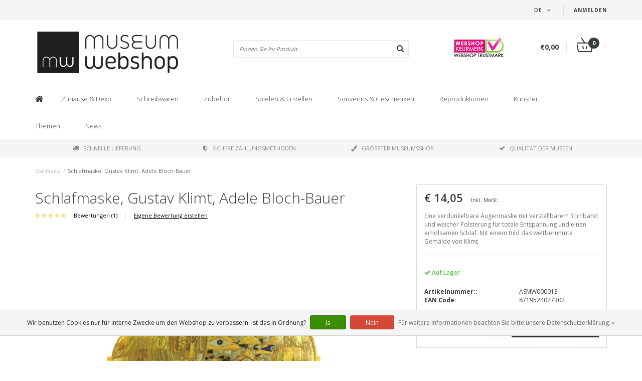

--- FILE ---
content_type: text/html;charset=utf-8
request_url: https://www.museum-webshop.com/de/schlafmaske-klimt.html
body_size: 16432
content:
<!DOCTYPE html>
<html lang="de">
  <head>
    <meta name="google-site-verification" content="UvGyuko3c64g_kcepX5J991HR1haK5ZhCjlM5rPVXPo" />
    <meta name="facebook-domain-verification" content="3gkdsvr76ajbns3ei6w3qf5z0qzf0a" />
    
    <!--
        
        Theme Fusion | v1.5 | 06-2016
        Theme designed and created by Dyvelopment - We are true e-commerce heroes!
        
        For custom Lightspeed eCom work like custom design or development,
        please contact us at www.dyvelopment.nl
        
    -->
    
    <meta charset="utf-8"/>
<!-- [START] 'blocks/head.rain' -->
<!--

  (c) 2008-2026 Lightspeed Netherlands B.V.
  http://www.lightspeedhq.com
  Generated: 18-01-2026 @ 07:26:01

-->
<link rel="canonical" href="https://www.museum-webshop.com/de/schlafmaske-klimt.html"/>
<link rel="alternate" href="https://www.museum-webshop.com/de/index.rss" type="application/rss+xml" title="Neue Produkte"/>
<link href="https://cdn.webshopapp.com/assets/cookielaw.css?2025-02-20" rel="stylesheet" type="text/css"/>
<meta name="robots" content="noodp,noydir"/>
<meta property="og:url" content="https://www.museum-webshop.com/de/schlafmaske-klimt.html?source=facebook"/>
<meta property="og:site_name" content="Museum-webshop"/>
<meta property="og:title" content="Schlafmaske, Klimt | Museum Webshop"/>
<meta property="og:description" content="Jetzt auf Bestellung erhältlich: Eine schöne und weiche Schlafmaske. Wunderbar weich. Ein schönes Museumsgeschenk. Suchen Sie online nach der gesamten Kollektio"/>
<meta property="og:image" content="https://cdn.webshopapp.com/shops/290353/files/353053053/schlafmaske-gustav-klimt-adele-bloch-bauer.jpg"/>
<script>
<iframe title="Webshop Keurmerk lidmaatschap en review score" src="https://review-data.keurmerk.info/rcore/review.html?key=13647&lang=nl&mode=bar" style="border:0" width="330" height="50"></iframe>
</script>
<!--[if lt IE 9]>
<script src="https://cdn.webshopapp.com/assets/html5shiv.js?2025-02-20"></script>
<![endif]-->
<!-- [END] 'blocks/head.rain' -->
    <title>Schlafmaske, Klimt | Museum Webshop - Museum-webshop</title>
    <meta name="description" content="Jetzt auf Bestellung erhältlich: Eine schöne und weiche Schlafmaske. Wunderbar weich. Ein schönes Museumsgeschenk. Suchen Sie online nach der gesamten Kollektio">
    <meta name="keywords" content="Schlafmaske,, Gustav, Klimt,, Adele, Bloch-Bauer, Museum Merchandise">
    <meta http-equiv="X-UA-Compatible" content="IE=edge">
    <meta name="viewport" content="width=device-width, initial-scale=1.0, maximum-scale=1.0" />
    <meta name="apple-mobile-web-app-capable" content="yes">
    <meta name="apple-mobile-web-app-status-bar-style" content="black">    
    
    <link href="//maxcdn.bootstrapcdn.com/font-awesome/4.7.0/css/font-awesome.min.css" rel="stylesheet">
    <link rel="shortcut icon" href="https://cdn.webshopapp.com/shops/290353/themes/171273/v/58499/assets/favicon.ico?20200525103314" type="image/x-icon">
    <link href='//fonts.googleapis.com/css?family=Open%20Sans:400,300,600,700' rel='stylesheet' type='text/css'>
    <link href='//fonts.googleapis.com/css?family=Open%20Sans:400,300,600,700' rel='stylesheet' type='text/css'>
    <link href="https://fonts.googleapis.com/css2?family=Dosis&display=swap" rel="stylesheet">
    <link rel="shortcut icon" href="https://cdn.webshopapp.com/shops/290353/themes/171273/v/58499/assets/favicon.ico?20200525103314" type="image/x-icon"> 
    <link rel="stylesheet" href="https://cdn.webshopapp.com/shops/290353/themes/171273/assets/bootstrap-min-310.css?20250917141009">
        <link rel="stylesheet" href="https://cdn.webshopapp.com/shops/290353/themes/171273/assets/style-min.css?20250917141009">
        <!--<link rel="stylesheet" href="https://cdn.webshopapp.com/shops/290353/themes/171273/assets/productpagina.css?20250917141009">-->
    <!--<link rel="stylesheet" href="https://cdn.webshopapp.com/shops/290353/themes/171273/assets/media-queries.css?20250917141009">-->
    <link rel="stylesheet" href="https://cdn.webshopapp.com/shops/290353/themes/171273/assets/lightgallery.css?20250917141009">
    <link rel="stylesheet" href="https://cdn.webshopapp.com/shops/290353/themes/171273/assets/settings.css?20250917141009">  
    <link rel="stylesheet" href="https://cdn.webshopapp.com/shops/290353/themes/171273/assets/custom.css?20250917141009">
    
    <!--[if lt IE 9]>
    <link rel="stylesheet" href="https://cdn.webshopapp.com/shops/290353/themes/171273/assets/lowie8.css?20250917141009">
    <![endif]-->
    
    <script src="https://cdn.webshopapp.com/assets/jquery-1-9-1.js?2025-02-20"></script>
    <script src="https://cdn.webshopapp.com/assets/jquery-ui-1-10-1.js?2025-02-20"></script>
    <!-- <script src="https://cdn.webshopapp.com/shops/290353/themes/171273/assets/jquery-migrate-1-1-1-min.js?20250917141009"></script> -->
    <!--<script src="https://cdn.webshopapp.com/shops/290353/themes/171273/assets/bootstrap.js?20250917141009"></script>-->
    <script src="https://cdn.webshopapp.com/shops/290353/themes/171273/assets/bootstrap-min-310.js?20250917141009"></script>
    <script src="https://cdn.webshopapp.com/shops/290353/themes/171273/assets/global.js?20250917141009"></script>
    <!-- <script src="https://cdn.webshopapp.com/shops/290353/themes/171273/assets/jcarousel.js?20250917141009"></script> -->
    
    <script src="https://cdn.webshopapp.com/assets/gui.js?2025-02-20"></script>
    
    <!--<script src="https://cdn.webshopapp.com/shops/290353/themes/171273/assets/ekko-lightbox.js?20250917141009"></script>-->
    <!--<script src="https://cdn.webshopapp.com/shops/290353/themes/171273/assets/select2optionpicker.js?20250917141009"></script>-->
    <script src="https://cdn.webshopapp.com/shops/290353/themes/171273/assets/lightgallery-min.js?20250917141009"></script>  
    <script src="https://cdn.webshopapp.com/shops/290353/themes/171273/assets/jquery-flexslider-min.js?20250917141009"></script>
    <!-- <script src="https://cdn.webshopapp.com/shops/290353/themes/171273/assets/jquery-scrolltofixed-min.js?20250917141009"></script> -->
    
    <script>
      function doMath() {
                   var sum = 0;
          document.write(sum);
         }
         
         var tNavigation = 'Navigation';
         var tHome = 'Startseite';
         var sUrl = 'https://www.museum-webshop.com/de/';
    </script>
      </head>
  <body class="lang-de">
        <header>
      <!-- SLIDGE TOGGLE -->
   <!-- /SLIDGE TOGGLE -->
  <style>
    .onder-top {
    	display: block;
      text-align: right;
      font-size: 12px;
    	padding: 6px 30px;
      background: #f5f5f5;
}
    }
  </style>
  <div class="container-fluid hidden-sm hidden-md hidden-lg onder-top">
        <li><a class="button-open" href="https://b2b.museum-webshop.com" target="_blank" title="login">Anmelden</a></li>
      </div>
  <!-- TOP -->
  <div class="top">
    <div class="container-fluid">
      
      <!-- TOPLINKS -->
      <ul class="hidden-xs toplinks">
                        <li><a class="button-open" href="https://b2b.museum-webshop.com" target="_blank"  title="login">Anmelden</a></li>
                      </ul>
      <!-- /TOPLINKS -->
      
      <!-- MINICART BUTTON XS -->
      <div class="hidden-sm hidden-md hidden-lg minicart-button">

        <a class="button-open" href="/cart/"><span class="cart"></span><span class="quanti">          
          
          <script>doMath();</script>  Artikel </span><i class="caret"></i></a>
      </div>
      <!-- /MINICART BUTTON XS -->
      
      <!-- LANGUAGE DROPDOWN -->
      <div class="dropdowns">  
                <div class="tui-dropdown language">
          <span class="language-first language-de"><span>de</span> <i class="caret"></i></span>
          <ul>
                        
                      
  	<li class="language language-nl">
	<a href="https://www.museum-webshop.com/nl/go/product/117011399"  lang="nl" title="Nederlands">Nederlands <span></span></a>
	</li>
  	<li class="language language-de">
	<a href="https://www.museum-webshop.com/de/go/product/117011399" class="active" lang="de" title="Deutsch">Deutsch <span></span></a>
	</li>
  	<li class="language language-en">
	<a href="https://www.museum-webshop.com/en/go/product/117011399"  lang="en" title="English">English <span></span></a>
	</li>
  	<li class="language language-fr">
	<a href="https://www.museum-webshop.com/fr/go/product/117011399"  lang="fr" title="Français">Français <span></span></a>
	</li>
  	<li class="language language-es">
	<a href="https://www.museum-webshop.com/es/go/product/117011399"  id="last" lang="es" title="Español">Español <span></span></a>
	</li>
            </ul>
        </div>
                      </div>
      <!-- /LANGUAGE DROPDOWN -->
      
      <!-- USP -->
            <!-- /USP -->
      
    </div>
  </div>
  
  <!-- /TOP -->
  
  <!-- HEADER MAIN -->
  <div class="header-main-bar">
    <div class="container-fluid">
      
      <!-- LOGO -->
            <div class="logo col-xs-12 col-md-4 nopadding">
        <a class="navbar-logo" href="https://www.museum-webshop.com/de/"><img class="img-responsive" src="https://cdn.webshopapp.com/shops/290353/themes/171273/v/65829/assets/logo.png?20200622153758" alt="Logo"></a>
      </div>
            <!-- /LOGO -->
      
      <!-- ZOEKFUNCTIE -->  
      <div class="col-xs-12 col-sm-9 col-md-4" id="search">
        <div class="search tui clearfix">
          
          <form action="https://www.museum-webshop.com/de/search/" id="searched" method="get">
            <input type="text" class="sticky-search-field" name="q" autocomplete="off" value="" placeholder="Finden Sie Ihr Produkt...">
            <a class="btn search" onclick="$('#searched').submit(); return false;" href="#"><i class="fa fa-search"></i></a>
          </form>
          
          <div class="autocomplete">
            <div class="products products-livesearch"></div>
            <div class="more"><a href="#">Alle Ergebnisse anzeigen <span>(0)</span></a></div>
            <div class="notfound">Keine Produkte gefunden...</div>
          </div>
          
        </div>         
      </div>
      <!-- /ZOEKFUNCTIE --> 
      
      <!-- KEURMERK --> 
      <div class="hidden-xs hidden-sm col-md-2" id="keurmerk">
                <div class="keurmerk-inner">
                    <img class="img-responsive" src="https://cdn.webshopapp.com/shops/290353/themes/171273/assets/keurmerk.png?20250703101925" alt="Logo">
                  </div>
              </div>
      <!-- /KEURMERK --> 
      
      <!-- MINICART -->
      <div class="hidden-xs col-sm-3 col-md-2" id="cart">
        
        <div class="total">
          <a href="https://www.museum-webshop.com/de/cart/">
                        <strong>€0,00</strong>
                        <div class="quantity">
                            <script>doMath();</script>
            </div>
          </a>
        </div>
        
        
        <div class="overview">
          
          <span class="carttitle"><strong>Mein Warenkorb</strong> (<script>doMath();</script> Artikel)</span>
          
          <div class="products">
                    
            
          </div>
          
                    <div class="sum">Keine Produkte gefunden</div>
                    
        </div>
      </div>
      <!-- /MINICART -->
      
    </div>   
  </div>
  <!-- /HEADER MAIN -->
  
  <!-- NAVBAR -->
    <!-- /NAVBAR -->
  
<div class="" id="navbar">
  <div class="container-fluid">
    <div class="row">
      <div class="col-md-12">
        <nav>
          <ul class="multimenu">
        <li class="hidden-sm hidden-xs hidden-xxs"><a href="https://www.museum-webshop.com/de/"><i class="fa fa-home home-icon" aria-hidden="true"></i></a></li>
        
                <li>
          <a href="https://www.museum-webshop.com/de/zuhause-deko/" class="dropdown">Zuhause &amp; Deko</a>
          
                    <span class="opensub visible-sm visible-xs visible-xxs"><i class="fa fa-plus-circle"></i></span>
                    
          
                    <ul class="sub1">
            <li class="category-header">Zuhause &amp; Deko</li>
            <li style="padding: 10px 25px 25px 25px;">
              <div class="row">
              
                                                <div class="col-md-9 col-sm-12 maxheight">
                                
                <div class="row">
                
                                                      <div class="col-md-3 sub-holder">
                      <span class="maincat"><a href="https://www.museum-webshop.com/de/zuhause-deko/fuer-den-tisch/"> Für den Tisch</a></span>
                      
                                              <ul class="sub2">
                                                    <li>
                            <a href="https://www.museum-webshop.com/de/zuhause-deko/fuer-den-tisch/serviertabletts/">Serviertabletts</a>
                                                        <ul class="sub3 hidden-cats">
                                                            <li>
                                <a href="https://www.museum-webshop.com/de/zuhause-deko/fuer-den-tisch/serviertabletts/mini-tabletts-21-x-14-cm/">Mini-Tabletts (21 x 14 cm)</a>
                              </li>
                                                            <li>
                                <a href="https://www.museum-webshop.com/de/zuhause-deko/fuer-den-tisch/serviertabletts/serviertablett-midi-27-x-20-cm/">Serviertablett midi (27 x 20 cm)</a>
                              </li>
                                                            <li>
                                <a href="https://www.museum-webshop.com/de/zuhause-deko/fuer-den-tisch/serviertabletts/grosse-tabletts-375-x-265-cm/"> Große Tabletts (37.5 x 26.5 cm)</a>
                              </li>
                                                            <li>
                                <a href="https://www.museum-webshop.com/de/zuhause-deko/fuer-den-tisch/serviertabletts/alle-tabletts/">Alle Tabletts</a>
                              </li>
                                                          </ul>
                                                      </li>
                                                    <li>
                            <a href="https://www.museum-webshop.com/de/zuhause-deko/fuer-den-tisch/untersetzer/">Untersetzer</a>
                                                      </li>
                                                    <li>
                            <a href="https://www.museum-webshop.com/de/zuhause-deko/fuer-den-tisch/espressotassen/">Espressotassen</a>
                                                      </li>
                                                    <li>
                            <a href="https://www.museum-webshop.com/de/zuhause-deko/fuer-den-tisch/porzellantasse/">Porzellantasse</a>
                                                      </li>
                                                    <li>
                            <a href="https://www.museum-webshop.com/de/zuhause-deko/fuer-den-tisch/historische-glaswaren/">Historische Glaswaren</a>
                                                      </li>
                                                    <li>
                            <a href="https://www.museum-webshop.com/de/zuhause-deko/fuer-den-tisch/servietten/">Servietten</a>
                                                      </li>
                                                    <li>
                            <a href="https://www.museum-webshop.com/de/zuhause-deko/fuer-den-tisch/vasen-und-teller/">Vasen und Teller</a>
                                                      </li>
                                                    <li>
                            <a href="https://www.museum-webshop.com/de/zuhause-deko/fuer-den-tisch/geschirrtuecher/"> Geschirrtücher</a>
                                                      </li>
                                                  </ul>
                                          </div>
                    
                                                          <div class="col-md-3 sub-holder">
                      <span class="maincat"><a href="https://www.museum-webshop.com/de/zuhause-deko/wanddeko/"> Wanddeko</a></span>
                      
                                              <ul class="sub2">
                                                    <li>
                            <a href="https://www.museum-webshop.com/de/zuhause-deko/wanddeko/plakate-50-x-70-cm/">Plakate 50 x 70 cm</a>
                                                      </li>
                                                    <li>
                            <a href="https://www.museum-webshop.com/de/zuhause-deko/wanddeko/mini-poster-a4-a3/"> Mini-Poster A4 &amp; A3</a>
                                                      </li>
                                                    <li>
                            <a href="https://www.museum-webshop.com/de/zuhause-deko/wanddeko/passe-partouts-mit-reproduktion/"> Passe-Partouts mit Reproduktion</a>
                                                      </li>
                                                    <li>
                            <a href="https://www.museum-webshop.com/de/zuhause-deko/wanddeko/leinwanddrucke/">Leinwanddrucke</a>
                                                      </li>
                                                    <li>
                            <a href="https://www.museum-webshop.com/de/zuhause-deko/wanddeko/passe-partout-rahmen/">Passe-Partout-Rahmen</a>
                                                      </li>
                                                    <li>
                            <a href="https://www.museum-webshop.com/de/zuhause-deko/wanddeko/masters-on-wood/">Masters on Wood</a>
                                                      </li>
                                                  </ul>
                                          </div>
                    
                                                          <div class="col-md-3 sub-holder">
                      <span class="maincat"><a href="https://www.museum-webshop.com/de/zuhause-deko/fuer-den-innenraum/"> Für den Innenraum</a></span>
                      
                                              <ul class="sub2">
                                                    <li>
                            <a href="https://www.museum-webshop.com/de/zuhause-deko/fuer-den-innenraum/teelichter/">Teelichter</a>
                                                      </li>
                                                    <li>
                            <a href="https://www.museum-webshop.com/de/zuhause-deko/fuer-den-innenraum/kerzenschirm/">Kerzenschirm</a>
                                                      </li>
                                                    <li>
                            <a href="https://www.museum-webshop.com/de/zuhause-deko/fuer-den-innenraum/briefbeschwerer/"> Briefbeschwerer</a>
                                                      </li>
                                                    <li>
                            <a href="https://www.museum-webshop.com/de/zuhause-deko/fuer-den-innenraum/replik-bilder/">Replik Bilder</a>
                                                      </li>
                                                    <li>
                            <a href="https://www.museum-webshop.com/de/zuhause-deko/fuer-den-innenraum/kissenbezuege/">Kissenbezüge</a>
                                                      </li>
                                                    <li>
                            <a href="https://www.museum-webshop.com/de/zuhause-deko/fuer-den-innenraum/museumsstuhl/">Museumsstuhl</a>
                                                      </li>
                                                    <li>
                            <a href="https://www.museum-webshop.com/de/zuhause-deko/fuer-den-innenraum/replikfliesen/"> Replikfliesen</a>
                                                      </li>
                                                    <li>
                            <a href="https://www.museum-webshop.com/de/zuhause-deko/fuer-den-innenraum/weihnachten/">Weihnachten</a>
                                                      </li>
                                                    <li>
                            <a href="https://www.museum-webshop.com/de/zuhause-deko/fuer-den-innenraum/foto-und-reproduktionsrahmen/">Foto- und Reproduktionsrahmen</a>
                                                      </li>
                                                  </ul>
                                          </div>
                    
                                                          <div class="col-md-3 sub-holder">
                      <span class="maincat"><a href="https://www.museum-webshop.com/de/zuhause-deko/fuer-draussen/">Für draußen</a></span>
                      
                                              <ul class="sub2">
                                                    <li>
                            <a href="https://www.museum-webshop.com/de/zuhause-deko/fuer-draussen/postkarte-mit-blumensamen/">Postkarte mit Blumensamen</a>
                                                      </li>
                                                  </ul>
                                          </div>
                    
                                          <div class="cf"></div>
                                                                      </div>
                </div>
              
                                <div class="col-md-3 hidden-sm hidden-xs">
                  <a href=""><img src="https://cdn.webshopapp.com/shops/290353/themes/171273/assets/highlight-image.png?20250917141009" alt=""></a>
                </div>
                              
              </div>
              
            </li>
          </ul>
          
        </li>
                <li>
          <a href="https://www.museum-webshop.com/de/schreibwaren/" class="dropdown">Schreibwaren</a>
          
                    <span class="opensub visible-sm visible-xs visible-xxs"><i class="fa fa-plus-circle"></i></span>
                    
          
                    <ul class="sub1">
            <li class="category-header">Schreibwaren</li>
            <li style="padding: 10px 25px 25px 25px;">
              <div class="row">
              
                                                <div class="col-md-9 col-sm-12 maxheight">
                                
                <div class="row">
                
                                                      <div class="col-md-3 sub-holder">
                      <span class="maincat"><a href="https://www.museum-webshop.com/de/schreibwaren/schreiben/">Schreiben</a></span>
                      
                                              <ul class="sub2">
                                                    <li>
                            <a href="https://www.museum-webshop.com/de/schreibwaren/schreiben/bleistifte/">Bleistifte</a>
                                                        <ul class="sub3 hidden-cats">
                                                            <li>
                                <a href="https://www.museum-webshop.com/de/schreibwaren/schreiben/bleistifte/samtstifte/">Samtstifte</a>
                              </li>
                                                            <li>
                                <a href="https://www.museum-webshop.com/de/schreibwaren/schreiben/bleistifte/mehrfarbstifte/">Mehrfarbstifte</a>
                              </li>
                                                            <li>
                                <a href="https://www.museum-webshop.com/de/schreibwaren/schreiben/bleistifte/bleistifte-mit-topper/">Bleistifte mit Topper</a>
                              </li>
                                                            <li>
                                <a href="https://www.museum-webshop.com/de/schreibwaren/schreiben/bleistifte/druckbleistifte/">Druckbleistifte</a>
                              </li>
                                                          </ul>
                                                      </li>
                                                    <li>
                            <a href="https://www.museum-webshop.com/de/schreibwaren/schreiben/stifte/"> Stifte</a>
                                                        <ul class="sub3 hidden-cats">
                                                            <li>
                                <a href="https://www.museum-webshop.com/de/schreibwaren/schreiben/stifte/pinselstift/">Pinselstift</a>
                              </li>
                                                            <li>
                                <a href="https://www.museum-webshop.com/de/schreibwaren/schreiben/stifte/federstifte/">Federstifte</a>
                              </li>
                                                            <li>
                                <a href="https://www.museum-webshop.com/de/schreibwaren/schreiben/stifte/fotostifte/">Fotostifte</a>
                              </li>
                                                            <li>
                                <a href="https://www.museum-webshop.com/de/schreibwaren/schreiben/stifte/farbrohr-stift/">Farbrohr Stift</a>
                              </li>
                                                            <li>
                                <a href="https://www.museum-webshop.com/de/schreibwaren/schreiben/stifte/hoelzerne-kugelschreiber/">&#039;Hölzerne&#039; Kugelschreiber</a>
                              </li>
                                                            <li>
                                <a href="https://www.museum-webshop.com/de/schreibwaren/schreiben/stifte/luxus-kugelschreiber-in-box/"> Luxus-Kugelschreiber in Box</a>
                              </li>
                                                            <li>
                                <a href="https://www.museum-webshop.com/de/schreibwaren/schreiben/stifte/kugelschreiber-mit-topper/">Kugelschreiber mit Topper</a>
                              </li>
                                                          </ul>
                                                      </li>
                                                    <li>
                            <a href="https://www.museum-webshop.com/de/schreibwaren/schreiben/federstifte/">Federstifte</a>
                                                      </li>
                                                    <li>
                            <a href="https://www.museum-webshop.com/de/schreibwaren/schreiben/schreibset-mit-tinte-und-federstift/"> Schreibset mit Tinte und Federstift</a>
                                                      </li>
                                                    <li>
                            <a href="https://www.museum-webshop.com/de/schreibwaren/schreiben/radiergummis/">Radiergummis</a>
                                                      </li>
                                                    <li>
                            <a href="https://www.museum-webshop.com/de/schreibwaren/schreiben/bleistiftbeutel/">Bleistiftbeutel</a>
                                                      </li>
                                                    <li>
                            <a href="https://www.museum-webshop.com/de/schreibwaren/schreiben/lineal/">Lineal</a>
                                                      </li>
                                                  </ul>
                                          </div>
                    
                                                          <div class="col-md-3 sub-holder">
                      <span class="maincat"><a href="https://www.museum-webshop.com/de/schreibwaren/notizbuecher/">Notizbücher</a></span>
                      
                                              <ul class="sub2">
                                                    <li>
                            <a href="https://www.museum-webshop.com/de/schreibwaren/notizbuecher/kleiner-notizblock/">Kleiner Notizblock</a>
                                                      </li>
                                                    <li>
                            <a href="https://www.museum-webshop.com/de/schreibwaren/notizbuecher/baumwollgenaehtes-heft/"> Baumwollgenähtes Heft</a>
                                                      </li>
                                                    <li>
                            <a href="https://www.museum-webshop.com/de/schreibwaren/notizbuecher/notizbuch-a7/">Notizbuch A7</a>
                                                      </li>
                                                    <li>
                            <a href="https://www.museum-webshop.com/de/schreibwaren/notizbuecher/softcover-notizbuch-a6/"> Softcover-Notizbuch  A6</a>
                                                      </li>
                                                    <li>
                            <a href="https://www.museum-webshop.com/de/schreibwaren/notizbuecher/softcover-notizbuch-a5/">Softcover-Notizbuch A5</a>
                                                      </li>
                                                    <li>
                            <a href="https://www.museum-webshop.com/de/schreibwaren/notizbuecher/uebungsheft/">Übungsheft</a>
                                                      </li>
                                                    <li>
                            <a href="https://www.museum-webshop.com/de/schreibwaren/notizbuecher/skizzenbuch/">Skizzenbuch</a>
                                                      </li>
                                                    <li>
                            <a href="https://www.museum-webshop.com/de/schreibwaren/notizbuecher/passe-partout-skizzenbuch/">Passe-Partout-Skizzenbuch</a>
                                                      </li>
                                                    <li>
                            <a href="https://www.museum-webshop.com/de/schreibwaren/notizbuecher/kuenstler-notizbuch/">Künstler-Notizbuch</a>
                                                      </li>
                                                    <li>
                            <a href="https://www.museum-webshop.com/de/schreibwaren/notizbuecher/notepad/">Notepad</a>
                                                      </li>
                                                  </ul>
                                          </div>
                    
                                                          <div class="col-md-3 sub-holder">
                      <span class="maincat"><a href="https://www.museum-webshop.com/de/schreibwaren/auf-dem-schreibtisch/"> Auf dem Schreibtisch</a></span>
                      
                                              <ul class="sub2">
                                                    <li>
                            <a href="https://www.museum-webshop.com/de/schreibwaren/auf-dem-schreibtisch/archivordner/">Archivordner </a>
                                                        <ul class="sub3 hidden-cats">
                                                            <li>
                                <a href="https://www.museum-webshop.com/de/schreibwaren/auf-dem-schreibtisch/archivordner/archivordner-karton/">Archivordner Karton</a>
                              </li>
                                                            <li>
                                <a href="https://www.museum-webshop.com/de/schreibwaren/auf-dem-schreibtisch/archivordner/l-ordner-a4-format/">L-Ordner A4-Format</a>
                              </li>
                                                            <li>
                                <a href="https://www.museum-webshop.com/de/schreibwaren/auf-dem-schreibtisch/archivordner/dokumentenmappe-mit-gummiband/">Dokumentenmappe mit Gummiband</a>
                              </li>
                                                          </ul>
                                                      </li>
                                                    <li>
                            <a href="https://www.museum-webshop.com/de/schreibwaren/auf-dem-schreibtisch/briefbeschwerer/"> Briefbeschwerer</a>
                                                      </li>
                                                    <li>
                            <a href="https://www.museum-webshop.com/de/schreibwaren/auf-dem-schreibtisch/beutel/">Beutel</a>
                                                      </li>
                                                    <li>
                            <a href="https://www.museum-webshop.com/de/schreibwaren/auf-dem-schreibtisch/mausunterlage/">Mausunterlage</a>
                                                      </li>
                                                    <li>
                            <a href="https://www.museum-webshop.com/de/schreibwaren/auf-dem-schreibtisch/geschenkpapier/"> Geschenkpapier</a>
                                                      </li>
                                                    <li>
                            <a href="https://www.museum-webshop.com/de/schreibwaren/auf-dem-schreibtisch/aufkleberset/">Aufkleberset</a>
                                                      </li>
                                                    <li>
                            <a href="https://www.museum-webshop.com/de/schreibwaren/auf-dem-schreibtisch/wachsversiegelungsset/">Wachsversiegelungsset</a>
                                                      </li>
                                                    <li>
                            <a href="https://www.museum-webshop.com/de/schreibwaren/auf-dem-schreibtisch/laptop-abdeckung/">Laptop-Abdeckung</a>
                                                      </li>
                                                  </ul>
                                          </div>
                    
                                                          <div class="col-md-3 sub-holder">
                      <span class="maincat"><a href="https://www.museum-webshop.com/de/schreibwaren/lesezeichen/">Lesezeichen</a></span>
                      
                                              <ul class="sub2">
                                                    <li>
                            <a href="https://www.museum-webshop.com/de/schreibwaren/lesezeichen/magnetsiche-lesezeichen/">Magnetsiche lesezeichen</a>
                                                      </li>
                                                    <li>
                            <a href="https://www.museum-webshop.com/de/schreibwaren/lesezeichen/lesezeichen-mit-lupe/">Lesezeichen mit Lupe</a>
                                                      </li>
                                                    <li>
                            <a href="https://www.museum-webshop.com/de/schreibwaren/lesezeichen/klassisches-lesezeichen/">Klassisches Lesezeichen</a>
                                                      </li>
                                                    <li>
                            <a href="https://www.museum-webshop.com/de/schreibwaren/lesezeichen/set-magnetsiche-lesezeichen/">Set Magnetsiche lesezeichen</a>
                                                      </li>
                                                  </ul>
                                          </div>
                    
                                          <div class="cf"></div>
                                                          <div class="col-md-3 sub-holder">
                      <span class="maincat"><a href="https://www.museum-webshop.com/de/schreibwaren/holzschreibwaren-und-zubehoer/">Holzschreibwaren und Zubehör</a></span>
                      
                                          </div>
                    
                                                                      </div>
                </div>
              
                                <div class="col-md-3 hidden-sm hidden-xs">
                  <a href=""><img src="https://cdn.webshopapp.com/shops/290353/themes/171273/assets/highlight-image.png?20250917141009" alt=""></a>
                </div>
                              
              </div>
              
            </li>
          </ul>
          
        </li>
                <li>
          <a href="https://www.museum-webshop.com/de/zubehoer/" class="dropdown">Zubehör</a>
          
                    <span class="opensub visible-sm visible-xs visible-xxs"><i class="fa fa-plus-circle"></i></span>
                    
          
                    <ul class="sub1">
            <li class="category-header">Zubehör</li>
            <li style="padding: 10px 25px 25px 25px;">
              <div class="row">
              
                                                <div class="col-md-9 col-sm-12 maxheight">
                                
                <div class="row">
                
                                                      <div class="col-md-3 sub-holder">
                      <span class="maincat"><a href="https://www.museum-webshop.com/de/zubehoer/brillenzubehoer/">Brillenzubehör</a></span>
                      
                                              <ul class="sub2">
                                                    <li>
                            <a href="https://www.museum-webshop.com/de/zubehoer/brillenzubehoer/brillentuecher/">Brillentücher</a>
                                                      </li>
                                                    <li>
                            <a href="https://www.museum-webshop.com/de/zubehoer/brillenzubehoer/brillenetui/">Brillenetui</a>
                                                      </li>
                                                    <li>
                            <a href="https://www.museum-webshop.com/de/zubehoer/brillenzubehoer/kontaktlinsenbehaelter/"> Kontaktlinsenbehälter</a>
                                                      </li>
                                                    <li>
                            <a href="https://www.museum-webshop.com/de/zubehoer/brillenzubehoer/schlafmaske/">Schlafmaske</a>
                                                      </li>
                                                  </ul>
                                          </div>
                    
                                                          <div class="col-md-3 sub-holder">
                      <span class="maincat"><a href="https://www.museum-webshop.com/de/zubehoer/schmuck/">Schmuck</a></span>
                      
                                              <ul class="sub2">
                                                    <li>
                            <a href="https://www.museum-webshop.com/de/zubehoer/schmuck/halsketten/">Halsketten</a>
                                                      </li>
                                                    <li>
                            <a href="https://www.museum-webshop.com/de/zubehoer/schmuck/ohrringe/">Ohrringe</a>
                                                      </li>
                                                    <li>
                            <a href="https://www.museum-webshop.com/de/zubehoer/schmuck/armbaender/">Armbänder</a>
                                                      </li>
                                                    <li>
                            <a href="https://www.museum-webshop.com/de/zubehoer/schmuck/manschettenknoepfe/">Manschettenknöpfe</a>
                                                      </li>
                                                  </ul>
                                          </div>
                    
                                                          <div class="col-md-3 sub-holder">
                      <span class="maincat"><a href="https://www.museum-webshop.com/de/zubehoer/taschen-accessoires/">Taschen &amp; Accessoires</a></span>
                      
                                              <ul class="sub2">
                                                    <li>
                            <a href="https://www.museum-webshop.com/de/zubehoer/taschen-accessoires/lippenstiftetui/"> Lippenstiftetui</a>
                                                      </li>
                                                    <li>
                            <a href="https://www.museum-webshop.com/de/zubehoer/taschen-accessoires/taschenspiegel/">Taschenspiegel</a>
                                                        <ul class="sub3 hidden-cats">
                                                            <li>
                                <a href="https://www.museum-webshop.com/de/zubehoer/taschen-accessoires/taschenspiegel/klappspiegel/">Klappspiegel</a>
                              </li>
                                                            <li>
                                <a href="https://www.museum-webshop.com/de/zubehoer/taschen-accessoires/taschenspiegel/taschenspiegel-80-mm/"> Taschenspiegel 80 mm</a>
                              </li>
                                                            <li>
                                <a href="https://www.museum-webshop.com/de/zubehoer/taschen-accessoires/taschenspiegel/taschenspiegel-60-mm/">Taschenspiegel  60 mm</a>
                              </li>
                                                          </ul>
                                                      </li>
                                                    <li>
                            <a href="https://www.museum-webshop.com/de/zubehoer/taschen-accessoires/schluesselanhaenger/">Schlüsselanhänger</a>
                                                        <ul class="sub3 hidden-cats">
                                                            <li>
                                <a href="https://www.museum-webshop.com/de/zubehoer/taschen-accessoires/schluesselanhaenger/schluesselanhaenger/">Schlüsselanhänger</a>
                              </li>
                                                            <li>
                                <a href="https://www.museum-webshop.com/de/zubehoer/taschen-accessoires/schluesselanhaenger/rechteckige-schluesselanhaenger/">Rechteckige Schlüsselanhänger</a>
                              </li>
                                                            <li>
                                <a href="https://www.museum-webshop.com/de/zubehoer/taschen-accessoires/schluesselanhaenger/schluesselanhaenger-fuer-ballettschuhe/">Schlüsselanhänger für Ballettschuhe</a>
                              </li>
                                                            <li>
                                <a href="https://www.museum-webshop.com/de/zubehoer/taschen-accessoires/schluesselanhaenger/metallschluesselring/">Metallschlüsselring</a>
                              </li>
                                                          </ul>
                                                      </li>
                                                    <li>
                            <a href="https://www.museum-webshop.com/de/zubehoer/taschen-accessoires/telefon-zubehoer/">Telefon Zubehör</a>
                                                      </li>
                                                    <li>
                            <a href="https://www.museum-webshop.com/de/zubehoer/taschen-accessoires/einkaufstaschen/">Einkaufstaschen</a>
                                                        <ul class="sub3 hidden-cats">
                                                            <li>
                                <a href="https://www.museum-webshop.com/de/zubehoer/taschen-accessoires/einkaufstaschen/einkaufstasche/">Einkaufstasche</a>
                              </li>
                                                            <li>
                                <a href="https://www.museum-webshop.com/de/zubehoer/taschen-accessoires/einkaufstaschen/faltbare-tasche/">Faltbare Tasche</a>
                              </li>
                                                            <li>
                                <a href="https://www.museum-webshop.com/de/zubehoer/taschen-accessoires/einkaufstaschen/einkaufstasche-aus-baumwolle/">Einkaufstasche aus Baumwolle</a>
                              </li>
                                                          </ul>
                                                      </li>
                                                    <li>
                            <a href="https://www.museum-webshop.com/de/zubehoer/taschen-accessoires/mund-maske/">Mund Maske</a>
                                                      </li>
                                                    <li>
                            <a href="https://www.museum-webshop.com/de/zubehoer/taschen-accessoires/make-up-beutel/"> Make-up Beutel</a>
                                                      </li>
                                                    <li>
                            <a href="https://www.museum-webshop.com/de/zubehoer/taschen-accessoires/laptop-abdeckung/">Laptop-Abdeckung</a>
                                                      </li>
                                                  </ul>
                                          </div>
                    
                                                          <div class="col-md-3 sub-holder">
                      <span class="maincat"><a href="https://www.museum-webshop.com/de/zubehoer/uebrige-accessoires/">Übrige Accessoires</a></span>
                      
                                              <ul class="sub2">
                                                    <li>
                            <a href="https://www.museum-webshop.com/de/zubehoer/uebrige-accessoires/handfaecher/">Handfächer</a>
                                                      </li>
                                                    <li>
                            <a href="https://www.museum-webshop.com/de/zubehoer/uebrige-accessoires/kunstsocken/">Kunstsocken</a>
                                                      </li>
                                                    <li>
                            <a href="https://www.museum-webshop.com/de/zubehoer/uebrige-accessoires/pillendose/"> Pillendose</a>
                                                      </li>
                                                    <li>
                            <a href="https://www.museum-webshop.com/de/zubehoer/uebrige-accessoires/schals/">Schals</a>
                                                      </li>
                                                    <li>
                            <a href="https://www.museum-webshop.com/de/zubehoer/uebrige-accessoires/seife/">Seife</a>
                                                      </li>
                                                    <li>
                            <a href="https://www.museum-webshop.com/de/zubehoer/uebrige-accessoires/pfefferminz/">Pfefferminz</a>
                                                      </li>
                                                    <li>
                            <a href="https://www.museum-webshop.com/de/zubehoer/uebrige-accessoires/fingerhut/">Fingerhut</a>
                                                      </li>
                                                    <li>
                            <a href="https://www.museum-webshop.com/de/zubehoer/uebrige-accessoires/schlafmasken/">Schlafmasken</a>
                                                      </li>
                                                  </ul>
                                          </div>
                    
                                          <div class="cf"></div>
                                                                      </div>
                </div>
              
                                <div class="col-md-3 hidden-sm hidden-xs">
                  <a href=""><img src="https://cdn.webshopapp.com/shops/290353/themes/171273/assets/highlight-image.png?20250917141009" alt=""></a>
                </div>
                              
              </div>
              
            </li>
          </ul>
          
        </li>
                <li>
          <a href="https://www.museum-webshop.com/de/spielen-erstellen/" class="dropdown">Spielen &amp; Erstellen</a>
          
                    <span class="opensub visible-sm visible-xs visible-xxs"><i class="fa fa-plus-circle"></i></span>
                    
          
                    <ul class="sub1">
            <li class="category-header">Spielen &amp; Erstellen</li>
            <li style="padding: 10px 25px 25px 25px;">
              <div class="row">
              
                                                <div class="col-md-9 col-sm-12 maxheight">
                                
                <div class="row">
                
                                                      <div class="col-md-3 sub-holder">
                      <span class="maincat"><a href="https://www.museum-webshop.com/de/spielen-erstellen/spiele/">Spiele</a></span>
                      
                                              <ul class="sub2">
                                                    <li>
                            <a href="https://www.museum-webshop.com/de/spielen-erstellen/spiele/memory-spiele/">Memory Spiele</a>
                                                      </li>
                                                    <li>
                            <a href="https://www.museum-webshop.com/de/spielen-erstellen/spiele/karten-spielen/">Karten spielen</a>
                                                      </li>
                                                    <li>
                            <a href="https://www.museum-webshop.com/de/spielen-erstellen/spiele/puzzle/">Puzzle</a>
                                                      </li>
                                                    <li>
                            <a href="https://www.museum-webshop.com/de/spielen-erstellen/spiele/klappwuerfel/">Klappwürfel</a>
                                                      </li>
                                                  </ul>
                                          </div>
                    
                                                          <div class="col-md-3 sub-holder">
                      <span class="maincat"><a href="https://www.museum-webshop.com/de/spielen-erstellen/zeichnen-und-faerben/"> Zeichnen und Färben</a></span>
                      
                                              <ul class="sub2">
                                                    <li>
                            <a href="https://www.museum-webshop.com/de/spielen-erstellen/zeichnen-und-faerben/stifte/">Stifte</a>
                                                      </li>
                                                    <li>
                            <a href="https://www.museum-webshop.com/de/spielen-erstellen/zeichnen-und-faerben/stifte-10007179/">Stifte</a>
                                                      </li>
                                                    <li>
                            <a href="https://www.museum-webshop.com/de/spielen-erstellen/zeichnen-und-faerben/buntstifte/">Buntstifte</a>
                                                      </li>
                                                    <li>
                            <a href="https://www.museum-webshop.com/de/spielen-erstellen/zeichnen-und-faerben/malvorlagen/">Malvorlagen</a>
                                                      </li>
                                                    <li>
                            <a href="https://www.museum-webshop.com/de/spielen-erstellen/zeichnen-und-faerben/bleistifte-und-kugelschreiber-mit-topper/"> Bleistifte und Kugelschreiber mit Topper</a>
                                                      </li>
                                                    <li>
                            <a href="https://www.museum-webshop.com/de/spielen-erstellen/zeichnen-und-faerben/federmaeppchen/"> Federmäppchen</a>
                                                      </li>
                                                    <li>
                            <a href="https://www.museum-webshop.com/de/spielen-erstellen/zeichnen-und-faerben/aufkleber-set/">Aufkleber set</a>
                                                      </li>
                                                    <li>
                            <a href="https://www.museum-webshop.com/de/spielen-erstellen/zeichnen-und-faerben/schreibset-mit-tinte-und-stiftfeder/"> Schreibset mit Tinte und Stiftfeder</a>
                                                      </li>
                                                    <li>
                            <a href="https://www.museum-webshop.com/de/spielen-erstellen/zeichnen-und-faerben/aquarellsets/">Aquarellsets</a>
                                                      </li>
                                                  </ul>
                                          </div>
                    
                                                          <div class="col-md-3 sub-holder">
                      <span class="maincat"><a href="https://www.museum-webshop.com/de/spielen-erstellen/spielzeug/">Spielzeug</a></span>
                      
                                              <ul class="sub2">
                                                    <li>
                            <a href="https://www.museum-webshop.com/de/spielen-erstellen/spielzeug/kinderbuecher/">Kinderbücher</a>
                                                      </li>
                                                    <li>
                            <a href="https://www.museum-webshop.com/de/spielen-erstellen/spielzeug/kaleidoskop/">Kaleidoskop</a>
                                                      </li>
                                                    <li>
                            <a href="https://www.museum-webshop.com/de/spielen-erstellen/spielzeug/optisches-spielzeug/">Optisches Spielzeug</a>
                                                      </li>
                                                    <li>
                            <a href="https://www.museum-webshop.com/de/spielen-erstellen/spielzeug/holzspielzeug/">Holzspielzeug</a>
                                                      </li>
                                                  </ul>
                                          </div>
                    
                                                          <div class="col-md-3 sub-holder">
                      <span class="maincat"><a href="https://www.museum-webshop.com/de/spielen-erstellen/andere-spielen-kreieren/">Andere spielen &amp; kreieren</a></span>
                      
                                              <ul class="sub2">
                                                    <li>
                            <a href="https://www.museum-webshop.com/de/spielen-erstellen/andere-spielen-kreieren/miffy-geschenke/">Miffy Geschenke</a>
                                                      </li>
                                                    <li>
                            <a href="https://www.museum-webshop.com/de/spielen-erstellen/andere-spielen-kreieren/sammelbar/">Sammelbar</a>
                                                      </li>
                                                    <li>
                            <a href="https://www.museum-webshop.com/de/spielen-erstellen/andere-spielen-kreieren/alle-spelen-creeren/">Alle spelen &amp; creëren</a>
                                                      </li>
                                                  </ul>
                                          </div>
                    
                                          <div class="cf"></div>
                                                                      </div>
                </div>
              
                                <div class="col-md-3 hidden-sm hidden-xs">
                  <a href=""><img src="https://cdn.webshopapp.com/shops/290353/themes/171273/assets/highlight-image.png?20250917141009" alt=""></a>
                </div>
                              
              </div>
              
            </li>
          </ul>
          
        </li>
                <li>
          <a href="https://www.museum-webshop.com/de/souvenirs-geschenken/" class="dropdown">Souvenirs &amp; Geschenken</a>
          
                    <span class="opensub visible-sm visible-xs visible-xxs"><i class="fa fa-plus-circle"></i></span>
                    
          
                    <ul class="sub1">
            <li class="category-header">Souvenirs &amp; Geschenken</li>
            <li style="padding: 10px 25px 25px 25px;">
              <div class="row">
              
                                                <div class="col-md-9 col-sm-12 maxheight">
                                
                <div class="row">
                
                                                      <div class="col-md-3 sub-holder">
                      <span class="maincat"><a href="https://www.museum-webshop.com/de/souvenirs-geschenken/magnete/">Magnete</a></span>
                      
                                              <ul class="sub2">
                                                    <li>
                            <a href="https://www.museum-webshop.com/de/souvenirs-geschenken/magnete/kuehlschrankmagnete/">Kühlschrankmagnete</a>
                                                        <ul class="sub3 hidden-cats">
                                                            <li>
                                <a href="https://www.museum-webshop.com/de/souvenirs-geschenken/magnete/kuehlschrankmagnete/alle-kuehlschrankmagnete-anzeigen/">Alle Kühlschrankmagnete anzeigen</a>
                              </li>
                                                            <li>
                                <a href="https://www.museum-webshop.com/de/souvenirs-geschenken/magnete/kuehlschrankmagnete/kunst-kuehlschrankmagnete/">Kunst Kühlschrankmagnete</a>
                              </li>
                                                            <li>
                                <a href="https://www.museum-webshop.com/de/souvenirs-geschenken/magnete/kuehlschrankmagnete/jugendstil-magneten/">Jugendstil Magneten</a>
                              </li>
                                                            <li>
                                <a href="https://www.museum-webshop.com/de/souvenirs-geschenken/magnete/kuehlschrankmagnete/magneten-tiere/">Magneten Tiere</a>
                              </li>
                                                            <li>
                                <a href="https://www.museum-webshop.com/de/souvenirs-geschenken/magnete/kuehlschrankmagnete/delfter-blau-magneten/">Delfter Blau Magneten</a>
                              </li>
                                                            <li>
                                <a href="https://www.museum-webshop.com/de/souvenirs-geschenken/magnete/kuehlschrankmagnete/holland-souvenir-magneten/">Holland Souvenir Magneten</a>
                              </li>
                                                            <li>
                                <a href="https://www.museum-webshop.com/de/souvenirs-geschenken/magnete/kuehlschrankmagnete/zitate-magneten/">Zitate Magneten</a>
                              </li>
                                                            <li>
                                <a href="https://www.museum-webshop.com/de/souvenirs-geschenken/magnete/kuehlschrankmagnete/tulpenmagnete/">Tulpenmagnete</a>
                              </li>
                                                            <li>
                                <a href="https://www.museum-webshop.com/de/souvenirs-geschenken/magnete/kuehlschrankmagnete/nijntje-magneten/">Nijntje Magneten</a>
                              </li>
                                                          </ul>
                                                      </li>
                                                    <li>
                            <a href="https://www.museum-webshop.com/de/souvenirs-geschenken/magnete/magnetsaetze/">Magnetsätze</a>
                                                      </li>
                                                  </ul>
                                          </div>
                    
                                                          <div class="col-md-3 sub-holder">
                      <span class="maincat"><a href="https://www.museum-webshop.com/de/souvenirs-geschenken/lesezeichen-karten/">Lesezeichen &amp; Karten</a></span>
                      
                                              <ul class="sub2">
                                                    <li>
                            <a href="https://www.museum-webshop.com/de/souvenirs-geschenken/lesezeichen-karten/magnetsiche-lesezeichen/">Magnetsiche lesezeichen</a>
                                                        <ul class="sub3 hidden-cats">
                                                            <li>
                                <a href="https://www.museum-webshop.com/de/souvenirs-geschenken/lesezeichen-karten/magnetsiche-lesezeichen/alle-lesezeichen/">Alle Lesezeichen</a>
                              </li>
                                                            <li>
                                <a href="https://www.museum-webshop.com/de/souvenirs-geschenken/lesezeichen-karten/magnetsiche-lesezeichen/kunst-lesezeichen/">Kunst Lesezeichen</a>
                              </li>
                                                            <li>
                                <a href="https://www.museum-webshop.com/de/souvenirs-geschenken/lesezeichen-karten/magnetsiche-lesezeichen/tierische-lesezeichen/">Tierische Lesezeichen</a>
                              </li>
                                                            <li>
                                <a href="https://www.museum-webshop.com/de/souvenirs-geschenken/lesezeichen-karten/magnetsiche-lesezeichen/blumenlesezeichen/">Blumenlesezeichen</a>
                              </li>
                                                            <li>
                                <a href="https://www.museum-webshop.com/de/souvenirs-geschenken/lesezeichen-karten/magnetsiche-lesezeichen/buchbezogene-lesezeichen/">Buchbezogene Lesezeichen</a>
                              </li>
                                                            <li>
                                <a href="https://www.museum-webshop.com/de/souvenirs-geschenken/lesezeichen-karten/magnetsiche-lesezeichen/holland-lesezeichen/">Holland Lesezeichen</a>
                              </li>
                                                            <li>
                                <a href="https://www.museum-webshop.com/de/souvenirs-geschenken/lesezeichen-karten/magnetsiche-lesezeichen/lesezeichen-fuer-kinder/">Lesezeichen für Kinder</a>
                              </li>
                                                            <li>
                                <a href="https://www.museum-webshop.com/de/souvenirs-geschenken/lesezeichen-karten/magnetsiche-lesezeichen/liebe-lesezeichen/">Liebe Lesezeichen</a>
                              </li>
                                                            <li>
                                <a href="https://www.museum-webshop.com/de/souvenirs-geschenken/lesezeichen-karten/magnetsiche-lesezeichen/lustige-lesezeichen/">Lustige Lesezeichen</a>
                              </li>
                                                            <li>
                                <a href="https://www.museum-webshop.com/de/souvenirs-geschenken/lesezeichen-karten/magnetsiche-lesezeichen/religion-lesezeichen/">Religion Lesezeichen</a>
                              </li>
                                                          </ul>
                                                      </li>
                                                    <li>
                            <a href="https://www.museum-webshop.com/de/souvenirs-geschenken/lesezeichen-karten/lesezeichen-mit-lupe/">Lesezeichen mit Lupe</a>
                                                      </li>
                                                    <li>
                            <a href="https://www.museum-webshop.com/de/souvenirs-geschenken/lesezeichen-karten/klassisches-lesezeichen/">Klassisches Lesezeichen</a>
                                                      </li>
                                                    <li>
                            <a href="https://www.museum-webshop.com/de/souvenirs-geschenken/lesezeichen-karten/doppelkarten/">Doppelkarten</a>
                                                      </li>
                                                    <li>
                            <a href="https://www.museum-webshop.com/de/souvenirs-geschenken/lesezeichen-karten/postkarte/">Postkarte</a>
                                                        <ul class="sub3 hidden-cats">
                                                            <li>
                                <a href="https://www.museum-webshop.com/de/souvenirs-geschenken/lesezeichen-karten/postkarte/postkarten-tiere/">Postkarten Tiere</a>
                              </li>
                                                            <li>
                                <a href="https://www.museum-webshop.com/de/souvenirs-geschenken/lesezeichen-karten/postkarte/postkarten-tulpen/">Postkarten-Tulpen</a>
                              </li>
                                                            <li>
                                <a href="https://www.museum-webshop.com/de/souvenirs-geschenken/lesezeichen-karten/postkarte/postkarte-delfter-blaue-fliesen/">Postkarte Delfter blaue Fliesen</a>
                              </li>
                                                            <li>
                                <a href="https://www.museum-webshop.com/de/souvenirs-geschenken/lesezeichen-karten/postkarte/kunstpostkarten/">Kunstpostkarten</a>
                              </li>
                                                            <li>
                                <a href="https://www.museum-webshop.com/de/souvenirs-geschenken/lesezeichen-karten/postkarte/postkarte-art-nouveau/">Postkarte Art nouveau</a>
                              </li>
                                                          </ul>
                                                      </li>
                                                    <li>
                            <a href="https://www.museum-webshop.com/de/souvenirs-geschenken/lesezeichen-karten/kartenordner/">Kartenordner</a>
                                                      </li>
                                                    <li>
                            <a href="https://www.museum-webshop.com/de/souvenirs-geschenken/lesezeichen-karten/satz-magnetischer-lesezeichen/">Satz magnetischer Lesezeichen</a>
                                                      </li>
                                                  </ul>
                                          </div>
                    
                                                          <div class="col-md-3 sub-holder">
                      <span class="maincat"><a href="https://www.museum-webshop.com/de/souvenirs-geschenken/zubehoer/">Zubehör</a></span>
                      
                                              <ul class="sub2">
                                                    <li>
                            <a href="https://www.museum-webshop.com/de/souvenirs-geschenken/zubehoer/schal/">Schal</a>
                                                      </li>
                                                    <li>
                            <a href="https://www.museum-webshop.com/de/souvenirs-geschenken/zubehoer/taschenspiegel/">Taschenspiegel</a>
                                                        <ul class="sub3 hidden-cats">
                                                            <li>
                                <a href="https://www.museum-webshop.com/de/souvenirs-geschenken/zubehoer/taschenspiegel/klappspiegel/">Klappspiegel</a>
                              </li>
                                                            <li>
                                <a href="https://www.museum-webshop.com/de/souvenirs-geschenken/zubehoer/taschenspiegel/taschenspiegel-80-mm/"> Taschenspiegel 80 mm</a>
                              </li>
                                                            <li>
                                <a href="https://www.museum-webshop.com/de/souvenirs-geschenken/zubehoer/taschenspiegel/taschenspiegel-60-mm/">Taschenspiegel  60 mm</a>
                              </li>
                                                          </ul>
                                                      </li>
                                                    <li>
                            <a href="https://www.museum-webshop.com/de/souvenirs-geschenken/zubehoer/schluesselanhaenger/">Schlüsselanhänger</a>
                                                      </li>
                                                    <li>
                            <a href="https://www.museum-webshop.com/de/souvenirs-geschenken/zubehoer/pillendose/">Pillendose</a>
                                                      </li>
                                                    <li>
                            <a href="https://www.museum-webshop.com/de/souvenirs-geschenken/zubehoer/suesswaren/">Süßwaren</a>
                                                      </li>
                                                  </ul>
                                          </div>
                    
                                                          <div class="col-md-3 sub-holder">
                      <span class="maincat"><a href="https://www.museum-webshop.com/de/souvenirs-geschenken/geschenken/">Geschenken</a></span>
                      
                                              <ul class="sub2">
                                                    <li>
                            <a href="https://www.museum-webshop.com/de/souvenirs-geschenken/geschenken/fuer-sie/"> Für sie</a>
                                                      </li>
                                                    <li>
                            <a href="https://www.museum-webshop.com/de/souvenirs-geschenken/geschenken/fuer-ihn/">Für ihn</a>
                                                      </li>
                                                    <li>
                            <a href="https://www.museum-webshop.com/de/souvenirs-geschenken/geschenken/fuer-ein-maedchen/">Für ein Mädchen</a>
                                                      </li>
                                                    <li>
                            <a href="https://www.museum-webshop.com/de/souvenirs-geschenken/geschenken/fuer-einen-jungen/">Für einen Jungen</a>
                                                      </li>
                                                    <li>
                            <a href="https://www.museum-webshop.com/de/souvenirs-geschenken/geschenken/fuer-kinder/">für Kinder</a>
                                                      </li>
                                                    <li>
                            <a href="https://www.museum-webshop.com/de/souvenirs-geschenken/geschenken/geschenksets/">Geschenksets</a>
                                                      </li>
                                                    <li>
                            <a href="https://www.museum-webshop.com/de/souvenirs-geschenken/geschenken/weihnachtsgeschenkset/">Weihnachtsgeschenkset</a>
                                                      </li>
                                                  </ul>
                                          </div>
                    
                                          <div class="cf"></div>
                                                                      </div>
                </div>
              
                                <div class="col-md-3 hidden-sm hidden-xs">
                  <a href=""><img src="https://cdn.webshopapp.com/shops/290353/themes/171273/assets/highlight-image.png?20250917141009" alt=""></a>
                </div>
                              
              </div>
              
            </li>
          </ul>
          
        </li>
                <li>
          <a href="https://www.museum-webshop.com/de/reproduktionen/" class="dropdown">Reproduktionen</a>
          
                    <span class="opensub visible-sm visible-xs visible-xxs"><i class="fa fa-plus-circle"></i></span>
                    
          
                    <ul class="sub1">
            <li class="category-header">Reproduktionen</li>
            <li style="padding: 10px 25px 25px 25px;">
              <div class="row">
              
                                                <div class="col-md-9 col-sm-12 maxheight">
                                
                <div class="row">
                
                                                      <div class="col-md-3 sub-holder">
                      <span class="maincat"><a href="https://www.museum-webshop.com/de/reproduktionen/karten/">Karten</a></span>
                      
                                              <ul class="sub2">
                                                    <li>
                            <a href="https://www.museum-webshop.com/de/reproduktionen/karten/postkarten/">Postkarten</a>
                                                      </li>
                                                    <li>
                            <a href="https://www.museum-webshop.com/de/reproduktionen/karten/kartenmappe/">Kartenmappe</a>
                                                      </li>
                                                    <li>
                            <a href="https://www.museum-webshop.com/de/reproduktionen/karten/klappkarten/">Klappkarten</a>
                                                      </li>
                                                    <li>
                            <a href="https://www.museum-webshop.com/de/reproduktionen/karten/postkarte-mit-samen/">Postkarte mit Samen</a>
                                                      </li>
                                                  </ul>
                                          </div>
                    
                                                          <div class="col-md-3 sub-holder">
                      <span class="maincat"><a href="https://www.museum-webshop.com/de/reproduktionen/an-der-wand/">An der Wand</a></span>
                      
                                              <ul class="sub2">
                                                    <li>
                            <a href="https://www.museum-webshop.com/de/reproduktionen/an-der-wand/reproduktion-im-passepartout/">Reproduktion im Passepartout</a>
                                                      </li>
                                                    <li>
                            <a href="https://www.museum-webshop.com/de/reproduktionen/an-der-wand/mini-poster/"> Mini-Poster</a>
                                                      </li>
                                                    <li>
                            <a href="https://www.museum-webshop.com/de/reproduktionen/an-der-wand/plakate/">Plakate</a>
                                                      </li>
                                                    <li>
                            <a href="https://www.museum-webshop.com/de/reproduktionen/an-der-wand/reproduktion-auf-leinwand/">Reproduktion auf Leinwand</a>
                                                      </li>
                                                    <li>
                            <a href="https://www.museum-webshop.com/de/reproduktionen/an-der-wand/masters-on-wood/">Masters on wood</a>
                                                      </li>
                                                  </ul>
                                          </div>
                    
                                                          <div class="col-md-3 sub-holder">
                      <span class="maincat"><a href="https://www.museum-webshop.com/de/reproduktionen/lesezeichen/">Lesezeichen</a></span>
                      
                                              <ul class="sub2">
                                                    <li>
                            <a href="https://www.museum-webshop.com/de/reproduktionen/lesezeichen/magnetsiche-lesezeichen/">Magnetsiche lesezeichen</a>
                                                      </li>
                                                    <li>
                            <a href="https://www.museum-webshop.com/de/reproduktionen/lesezeichen/lesezeichen-mit-lupe/"> Lesezeichen mit Lupe</a>
                                                      </li>
                                                    <li>
                            <a href="https://www.museum-webshop.com/de/reproduktionen/lesezeichen/classic-bookmark/">Classic bookmark</a>
                                                      </li>
                                                    <li>
                            <a href="https://www.museum-webshop.com/de/reproduktionen/lesezeichen/satz-magnetischer-lesezeichen/">Satz magnetischer Lesezeichen</a>
                                                      </li>
                                                  </ul>
                                          </div>
                    
                                                          <div class="col-md-3 sub-holder">
                      <span class="maincat"><a href="https://www.museum-webshop.com/de/reproduktionen/displays/">Displays</a></span>
                      
                                          </div>
                    
                                          <div class="cf"></div>
                                                                      </div>
                </div>
              
                                <div class="col-md-3 hidden-sm hidden-xs">
                  <a href=""><img src="https://cdn.webshopapp.com/shops/290353/themes/171273/assets/highlight-image.png?20250917141009" alt=""></a>
                </div>
                              
              </div>
              
            </li>
          </ul>
          
        </li>
                <li>
          <a href="https://www.museum-webshop.com/de/kuenstler/" class="dropdown">Künstler</a>
          
                    <span class="opensub visible-sm visible-xs visible-xxs"><i class="fa fa-plus-circle"></i></span>
                    
          
                    <ul class="sub1">
            <li class="category-header">Künstler</li>
            <li style="padding: 10px 25px 25px 25px;">
              <div class="row">
              
                                                <div class="col-md-9 col-sm-12 maxheight">
                                
                <div class="row">
                
                                                      <div class="col-md-3 sub-holder">
                      <span class="maincat"><a href="https://www.museum-webshop.com/de/kuenstler/claude-monet/">Claude Monet</a></span>
                      
                                              <ul class="sub2">
                                                    <li>
                            <a href="https://www.museum-webshop.com/de/kuenstler/claude-monet/seerosen/"> Seerosen</a>
                                                      </li>
                                                    <li>
                            <a href="https://www.museum-webshop.com/de/kuenstler/claude-monet/feld-mit-mohnblumen/">Feld mit Mohnblumen</a>
                                                      </li>
                                                    <li>
                            <a href="https://www.museum-webshop.com/de/kuenstler/claude-monet/japanische-bruecke/"> Japanische Brücke</a>
                                                      </li>
                                                    <li>
                            <a href="https://www.museum-webshop.com/de/kuenstler/claude-monet/alle-monet-artikel/">Alle Monet-Artikel</a>
                                                      </li>
                                                  </ul>
                                          </div>
                    
                                                          <div class="col-md-3 sub-holder">
                      <span class="maincat"><a href="https://www.museum-webshop.com/de/kuenstler/leonardo-da-vinci-12346261/">Leonardo Da Vinci</a></span>
                      
                                              <ul class="sub2">
                                                    <li>
                            <a href="https://www.museum-webshop.com/de/kuenstler/leonardo-da-vinci-12346261/mona-lisa/">Mona Lisa</a>
                                                      </li>
                                                    <li>
                            <a href="https://www.museum-webshop.com/de/kuenstler/leonardo-da-vinci-12346261/das-letzte-abendmahl/">Das letzte Abendmahl</a>
                                                      </li>
                                                    <li>
                            <a href="https://www.museum-webshop.com/de/kuenstler/leonardo-da-vinci-12346261/der-vitruvianische-mensch/">Der vitruvianische Mensch</a>
                                                      </li>
                                                    <li>
                            <a href="https://www.museum-webshop.com/de/kuenstler/leonardo-da-vinci-12346261/alle-artikel-von-leonardo-da-vinci/">Alle Artikel von Leonardo Da Vinci</a>
                                                      </li>
                                                  </ul>
                                          </div>
                    
                                                          <div class="col-md-3 sub-holder">
                      <span class="maincat"><a href="https://www.museum-webshop.com/de/kuenstler/piet-mondrian-12346109/">Piet Mondrian</a></span>
                      
                                              <ul class="sub2">
                                                    <li>
                            <a href="https://www.museum-webshop.com/de/kuenstler/piet-mondrian-12346109/amaryllis-sammlung/">Amaryllis Sammlung</a>
                                                      </li>
                                                    <li>
                            <a href="https://www.museum-webshop.com/de/kuenstler/piet-mondrian-12346109/victory-boogie-woogie/">Victory Boogie Woogie</a>
                                                      </li>
                                                    <li>
                            <a href="https://www.museum-webshop.com/de/kuenstler/piet-mondrian-12346109/rot-gelb-blau/">Rot, Gelb, Blau</a>
                                                      </li>
                                                    <li>
                            <a href="https://www.museum-webshop.com/de/kuenstler/piet-mondrian-12346109/alle-piet-mondrian-artikel/">Alle Piet Mondrian Artikel</a>
                                                      </li>
                                                  </ul>
                                          </div>
                    
                                                          <div class="col-md-3 sub-holder">
                      <span class="maincat"><a href="https://www.museum-webshop.com/de/kuenstler/rembrandt-van-rijn/">Rembrandt van Rijn</a></span>
                      
                                              <ul class="sub2">
                                                    <li>
                            <a href="https://www.museum-webshop.com/de/kuenstler/rembrandt-van-rijn/rembrandt-gemaelde/">Rembrandt Gemälde</a>
                                                      </li>
                                                    <li>
                            <a href="https://www.museum-webshop.com/de/kuenstler/rembrandt-van-rijn/rembrandts-radierungen/"> Rembrandts Radierungen</a>
                                                      </li>
                                                    <li>
                            <a href="https://www.museum-webshop.com/de/kuenstler/rembrandt-van-rijn/alle-rembrandt-artikel/">Alle Rembrandt-Artikel</a>
                                                      </li>
                                                  </ul>
                                          </div>
                    
                                          <div class="cf"></div>
                                                          <div class="col-md-3 sub-holder">
                      <span class="maincat"><a href="https://www.museum-webshop.com/de/kuenstler/johannes-vermeer/">Johannes Vermeer</a></span>
                      
                                              <ul class="sub2">
                                                    <li>
                            <a href="https://www.museum-webshop.com/de/kuenstler/johannes-vermeer/maedchen-mit-dem-perlenohrring/">Mädchen mit dem Perlenohrring</a>
                                                      </li>
                                                    <li>
                            <a href="https://www.museum-webshop.com/de/kuenstler/johannes-vermeer/die-milchmagd/"> Die Milchmagd</a>
                                                      </li>
                                                    <li>
                            <a href="https://www.museum-webshop.com/de/kuenstler/johannes-vermeer/vermeers-strasse/">Vermeers Straße</a>
                                                      </li>
                                                    <li>
                            <a href="https://www.museum-webshop.com/de/kuenstler/johannes-vermeer/blick-auf-delft/">Blick auf Delft</a>
                                                      </li>
                                                    <li>
                            <a href="https://www.museum-webshop.com/de/kuenstler/johannes-vermeer/alle-vermeer-artikel/">Alle Vermeer-Artikel</a>
                                                      </li>
                                                  </ul>
                                          </div>
                    
                                                          <div class="col-md-3 sub-holder">
                      <span class="maincat"><a href="https://www.museum-webshop.com/de/kuenstler/vincent-van-gogh/">Vincent van Gogh</a></span>
                      
                                              <ul class="sub2">
                                                    <li>
                            <a href="https://www.museum-webshop.com/de/kuenstler/vincent-van-gogh/mandelbluete/">Mandelblüte</a>
                                                      </li>
                                                    <li>
                            <a href="https://www.museum-webshop.com/de/kuenstler/vincent-van-gogh/sonnenblumen/"> Sonnenblumen</a>
                                                      </li>
                                                    <li>
                            <a href="https://www.museum-webshop.com/de/kuenstler/vincent-van-gogh/iris/"> Iris</a>
                                                      </li>
                                                    <li>
                            <a href="https://www.museum-webshop.com/de/kuenstler/vincent-van-gogh/sternennacht/">Sternennacht</a>
                                                      </li>
                                                    <li>
                            <a href="https://www.museum-webshop.com/de/kuenstler/vincent-van-gogh/cafeterrasse-bei-nacht/">Caféterrasse bei Nacht</a>
                                                      </li>
                                                    <li>
                            <a href="https://www.museum-webshop.com/de/kuenstler/vincent-van-gogh/rosa-pfirsichbaeume/">Rosa Pfirsichbäume</a>
                                                      </li>
                                                    <li>
                            <a href="https://www.museum-webshop.com/de/kuenstler/vincent-van-gogh/kroeller-mueller-sammlung/">Kröller-Müller Sammlung</a>
                                                      </li>
                                                    <li>
                            <a href="https://www.museum-webshop.com/de/kuenstler/vincent-van-gogh/alle-van-gogh-artikel/">Alle Van Gogh Artikel</a>
                                                      </li>
                                                  </ul>
                                          </div>
                    
                                                          <div class="col-md-3 sub-holder">
                      <span class="maincat"><a href="https://www.museum-webshop.com/de/kuenstler/alt-hollaendische-meister/">Alt-Holländische Meister</a></span>
                      
                                              <ul class="sub2">
                                                    <li>
                            <a href="https://www.museum-webshop.com/de/kuenstler/alt-hollaendische-meister/jan-davidsz-de-heem/">Jan Davidsz. de Heem</a>
                                                      </li>
                                                    <li>
                            <a href="https://www.museum-webshop.com/de/kuenstler/alt-hollaendische-meister/pyke-koch/">Pyke Koch</a>
                                                      </li>
                                                    <li>
                            <a href="https://www.museum-webshop.com/de/kuenstler/alt-hollaendische-meister/jan-mankes/">Jan Mankes</a>
                                                      </li>
                                                    <li>
                            <a href="https://www.museum-webshop.com/de/kuenstler/alt-hollaendische-meister/hendrick-avercamp/">Hendrick Avercamp</a>
                                                      </li>
                                                    <li>
                            <a href="https://www.museum-webshop.com/de/kuenstler/alt-hollaendische-meister/jheronimus-bosch/">Jheronimus Bosch</a>
                                                      </li>
                                                    <li>
                            <a href="https://www.museum-webshop.com/de/kuenstler/alt-hollaendische-meister/jacobus-van-looy/">Jacobus van Looy</a>
                                                      </li>
                                                    <li>
                            <a href="https://www.museum-webshop.com/de/kuenstler/alt-hollaendische-meister/pieter-bruegel/">Pieter Bruegel</a>
                                                      </li>
                                                    <li>
                            <a href="https://www.museum-webshop.com/de/kuenstler/alt-hollaendische-meister/frans-hals/">Frans Hals</a>
                                                      </li>
                                                    <li>
                            <a href="https://www.museum-webshop.com/de/kuenstler/alt-hollaendische-meister/carel-fabritius/">Carel Fabritius</a>
                                                      </li>
                                                    <li>
                            <a href="https://www.museum-webshop.com/de/kuenstler/alt-hollaendische-meister/herman-henstenburgh/">Herman Henstenburgh</a>
                                                      </li>
                                                    <li>
                            <a href="https://www.museum-webshop.com/de/kuenstler/alt-hollaendische-meister/charley-toorop/">Charley Toorop</a>
                                                      </li>
                                                  </ul>
                                          </div>
                    
                                                          <div class="col-md-3 sub-holder">
                      <span class="maincat"><a href="https://www.museum-webshop.com/de/kuenstler/mehr-kuenstler/">&amp; mehr Künstler</a></span>
                      
                                              <ul class="sub2">
                                                    <li>
                            <a href="https://www.museum-webshop.com/de/kuenstler/mehr-kuenstler/frida-kahlo/">Frida Kahlo</a>
                                                      </li>
                                                    <li>
                            <a href="https://www.museum-webshop.com/de/kuenstler/mehr-kuenstler/paul-cezanne/">Paul Cézanne </a>
                                                      </li>
                                                    <li>
                            <a href="https://www.museum-webshop.com/de/kuenstler/mehr-kuenstler/katsushika-hokusai/">Katsushika Hokusai</a>
                                                      </li>
                                                    <li>
                            <a href="https://www.museum-webshop.com/de/kuenstler/mehr-kuenstler/albrecht-duerer/">Albrecht Dürer</a>
                                                      </li>
                                                    <li>
                            <a href="https://www.museum-webshop.com/de/kuenstler/mehr-kuenstler/jacob-marrel/">Jacob Marrel</a>
                                                      </li>
                                                    <li>
                            <a href="https://www.museum-webshop.com/de/kuenstler/mehr-kuenstler/gustav-klimt/">Gustav Klimt</a>
                                                      </li>
                                                    <li>
                            <a href="https://www.museum-webshop.com/de/kuenstler/mehr-kuenstler/edvard-munch/">Edvard Munch</a>
                                                      </li>
                                                    <li>
                            <a href="https://www.museum-webshop.com/de/kuenstler/mehr-kuenstler/michelangelo/">Michelangelo</a>
                                                      </li>
                                                    <li>
                            <a href="https://www.museum-webshop.com/de/kuenstler/mehr-kuenstler/johann-adam-schlesinger/">Johann Adam Schlesinger</a>
                                                      </li>
                                                    <li>
                            <a href="https://www.museum-webshop.com/de/kuenstler/mehr-kuenstler/pablo-picasso/">Pablo Picasso</a>
                                                      </li>
                                                    <li>
                            <a href="https://www.museum-webshop.com/de/kuenstler/mehr-kuenstler/maria-sibylla-merian/">Maria Sibylla Merian</a>
                                                      </li>
                                                    <li>
                            <a href="https://www.museum-webshop.com/de/kuenstler/mehr-kuenstler/theophile-alexandre-steinlen/">Théophile-Alexandre Steinlen</a>
                                                      </li>
                                                    <li>
                            <a href="https://www.museum-webshop.com/de/kuenstler/mehr-kuenstler/henri-matisse/">Henri Matisse</a>
                                                      </li>
                                                  </ul>
                                          </div>
                    
                                          <div class="cf"></div>
                                                          <div class="col-md-3 sub-holder">
                      <span class="maincat"><a href="https://www.museum-webshop.com/de/kuenstler/herman-van-veen/">Herman van Veen</a></span>
                      
                                          </div>
                    
                                                          <div class="col-md-3 sub-holder">
                      <span class="maincat"><a href="https://www.museum-webshop.com/de/kuenstler/dick-bruna-miffy/">Dick Bruna - Miffy</a></span>
                      
                                          </div>
                    
                                                          <div class="col-md-3 sub-holder">
                      <span class="maincat"><a href="https://www.museum-webshop.com/de/kuenstler/jan-van-haasteren/">Jan Van Haasteren</a></span>
                      
                                          </div>
                    
                                                                      </div>
                </div>
              
                                <div class="col-md-3 hidden-sm hidden-xs">
                  <a href=""><img src="https://cdn.webshopapp.com/shops/290353/themes/171273/assets/highlight-image.png?20250917141009" alt=""></a>
                </div>
                              
              </div>
              
            </li>
          </ul>
          
        </li>
                <li>
          <a href="https://www.museum-webshop.com/de/themen/" class="dropdown">Themen</a>
          
                    <span class="opensub visible-sm visible-xs visible-xxs"><i class="fa fa-plus-circle"></i></span>
                    
          
                    <ul class="sub1">
            <li class="category-header">Themen</li>
            <li style="padding: 10px 25px 25px 25px;">
              <div class="row">
              
                                                <div class="col-md-9 col-sm-12 maxheight">
                                
                <div class="row">
                
                                                      <div class="col-md-3 sub-holder">
                      <span class="maincat"><a href="https://www.museum-webshop.com/de/themen/neu/">Neu</a></span>
                      
                                          </div>
                    
                                                          <div class="col-md-3 sub-holder">
                      <span class="maincat"><a href="https://www.museum-webshop.com/de/themen/tiersammlung/">Tiersammlung</a></span>
                      
                                          </div>
                    
                                                          <div class="col-md-3 sub-holder">
                      <span class="maincat"><a href="https://www.museum-webshop.com/de/themen/botanische-kunst/">Botanische Kunst</a></span>
                      
                                          </div>
                    
                                                          <div class="col-md-3 sub-holder">
                      <span class="maincat"><a href="https://www.museum-webshop.com/de/themen/weihnachten/">Weihnachten</a></span>
                      
                                          </div>
                    
                                          <div class="cf"></div>
                                                          <div class="col-md-3 sub-holder">
                      <span class="maincat"><a href="https://www.museum-webshop.com/de/themen/delfter-polychrom/"> Delfter Polychrom</a></span>
                      
                                          </div>
                    
                                                          <div class="col-md-3 sub-holder">
                      <span class="maincat"><a href="https://www.museum-webshop.com/de/themen/delfter-blau/">Delfter Blau</a></span>
                      
                                          </div>
                    
                                                          <div class="col-md-3 sub-holder">
                      <span class="maincat"><a href="https://www.museum-webshop.com/de/themen/de-stijl/">De Stijl</a></span>
                      
                                          </div>
                    
                                                          <div class="col-md-3 sub-holder">
                      <span class="maincat"><a href="https://www.museum-webshop.com/de/themen/blumenstillleben/">Blumenstillleben</a></span>
                      
                                          </div>
                    
                                          <div class="cf"></div>
                                                          <div class="col-md-3 sub-holder">
                      <span class="maincat"><a href="https://www.museum-webshop.com/de/themen/holland-souvenirs/">Holland Souvenirs</a></span>
                      
                                          </div>
                    
                                                          <div class="col-md-3 sub-holder">
                      <span class="maincat"><a href="https://www.museum-webshop.com/de/themen/impressionismus/">Impressionismus</a></span>
                      
                                          </div>
                    
                                                          <div class="col-md-3 sub-holder">
                      <span class="maincat"><a href="https://www.museum-webshop.com/de/themen/japanische-kunst/">Japanische Kunst</a></span>
                      
                                          </div>
                    
                                                          <div class="col-md-3 sub-holder">
                      <span class="maincat"><a href="https://www.museum-webshop.com/de/themen/jugendstil-art-nouveau/">Jugendstil-Art Nouveau</a></span>
                      
                                          </div>
                    
                                          <div class="cf"></div>
                                                          <div class="col-md-3 sub-holder">
                      <span class="maincat"><a href="https://www.museum-webshop.com/de/themen/koenigliche-souvenirs/">Königliche Souvenirs</a></span>
                      
                                          </div>
                    
                                                          <div class="col-md-3 sub-holder">
                      <span class="maincat"><a href="https://www.museum-webshop.com/de/themen/mittelalter/">Mittelalter</a></span>
                      
                                          </div>
                    
                                                          <div class="col-md-3 sub-holder">
                      <span class="maincat"><a href="https://www.museum-webshop.com/de/themen/miffy/">Miffy</a></span>
                      
                                          </div>
                    
                                                          <div class="col-md-3 sub-holder">
                      <span class="maincat"><a href="https://www.museum-webshop.com/de/themen/moderner-realismus/">Moderner Realismus</a></span>
                      
                                          </div>
                    
                                          <div class="cf"></div>
                                                          <div class="col-md-3 sub-holder">
                      <span class="maincat"><a href="https://www.museum-webshop.com/de/themen/musik/">Musik</a></span>
                      
                                          </div>
                    
                                                          <div class="col-md-3 sub-holder">
                      <span class="maincat"><a href="https://www.museum-webshop.com/de/themen/nautisch/">Nautisch</a></span>
                      
                                          </div>
                    
                                                          <div class="col-md-3 sub-holder">
                      <span class="maincat"><a href="https://www.museum-webshop.com/de/themen/optische-kunst/">Optische Kunst</a></span>
                      
                                          </div>
                    
                                                          <div class="col-md-3 sub-holder">
                      <span class="maincat"><a href="https://www.museum-webshop.com/de/themen/zitate/">Zitate</a></span>
                      
                                          </div>
                    
                                          <div class="cf"></div>
                                                          <div class="col-md-3 sub-holder">
                      <span class="maincat"><a href="https://www.museum-webshop.com/de/themen/rijksmuseum/">Rijksmuseum</a></span>
                      
                                          </div>
                    
                                                          <div class="col-md-3 sub-holder">
                      <span class="maincat"><a href="https://www.museum-webshop.com/de/themen/tulip-pop-art-linie/">Tulip Pop Art Linie</a></span>
                      
                                          </div>
                    
                                                          <div class="col-md-3 sub-holder">
                      <span class="maincat"><a href="https://www.museum-webshop.com/de/themen/tulpen-souvenirs/">Tulpen-Souvenirs</a></span>
                      
                                          </div>
                    
                                                          <div class="col-md-3 sub-holder">
                      <span class="maincat"><a href="https://www.museum-webshop.com/de/themen/valentinstag/">Valentinstag</a></span>
                      
                                          </div>
                    
                                          <div class="cf"></div>
                                                          <div class="col-md-3 sub-holder">
                      <span class="maincat"><a href="https://www.museum-webshop.com/de/themen/historische-produkte/">Historische Produkte</a></span>
                      
                                          </div>
                    
                                                          <div class="col-md-3 sub-holder">
                      <span class="maincat"><a href="https://www.museum-webshop.com/de/themen/hortus-botanicus/">Hortus Botanicus</a></span>
                      
                                          </div>
                    
                                                          <div class="col-md-3 sub-holder">
                      <span class="maincat"><a href="https://www.museum-webshop.com/de/themen/schloss-souvenirs/">Schloss Souvenirs</a></span>
                      
                                              <ul class="sub2">
                                                    <li>
                            <a href="https://www.museum-webshop.com/de/themen/schloss-souvenirs/tapisserie-die-dame-mit-dem-einhorn/">Tapisserie Die Dame mit dem Einhorn</a>
                                                      </li>
                                                    <li>
                            <a href="https://www.museum-webshop.com/de/themen/schloss-souvenirs/peacock-produkte/">Peacock-Produkte</a>
                                                      </li>
                                                    <li>
                            <a href="https://www.museum-webshop.com/de/themen/schloss-souvenirs/fleur-de-lys-sammlung/">Fleur de Lys Sammlung</a>
                                                      </li>
                                                    <li>
                            <a href="https://www.museum-webshop.com/de/themen/schloss-souvenirs/marie-antoinette-sammlung/">Marie Antoinette Sammlung</a>
                                                      </li>
                                                    <li>
                            <a href="https://www.museum-webshop.com/de/themen/schloss-souvenirs/kalligraphie-sets-und-federstifte/">Kalligraphie-Sets und Federstifte</a>
                                                      </li>
                                                    <li>
                            <a href="https://www.museum-webshop.com/de/themen/schloss-souvenirs/kronenstifte-bleistifte/">Kronenstifte &amp; Bleistifte</a>
                                                      </li>
                                                    <li>
                            <a href="https://www.museum-webshop.com/de/themen/schloss-souvenirs/alle-schloss-souvenirs/">Alle Schloss Souvenirs</a>
                                                      </li>
                                                  </ul>
                                          </div>
                    
                                                          <div class="col-md-3 sub-holder">
                      <span class="maincat"><a href="https://www.museum-webshop.com/de/themen/sammlung-von-pfauenfederprodukten/">Sammlung von Pfauenfederprodukten</a></span>
                      
                                          </div>
                    
                                          <div class="cf"></div>
                                                          <div class="col-md-3 sub-holder">
                      <span class="maincat"><a href="https://www.museum-webshop.com/de/themen/produkte-zum-gedenken-an-den-weltkrieg/">Produkte zum Gedenken an den Weltkrieg</a></span>
                      
                                          </div>
                    
                                                          <div class="col-md-3 sub-holder">
                      <span class="maincat"><a href="https://www.museum-webshop.com/de/themen/kroeller-mueller/">Kröller-Müller</a></span>
                      
                                          </div>
                    
                                                          <div class="col-md-3 sub-holder">
                      <span class="maincat"><a href="https://www.museum-webshop.com/de/themen/egypte/">Egypte</a></span>
                      
                                          </div>
                    
                                                                      </div>
                </div>
              
                                <div class="col-md-3 hidden-sm hidden-xs">
                  <a href=""><img src="https://cdn.webshopapp.com/shops/290353/themes/171273/assets/highlight-image.png?20250917141009" alt=""></a>
                </div>
                              
              </div>
              
            </li>
          </ul>
          
        </li>
              
                          <li>
            <a href="https://www.museum-webshop.com/de/blogs/news/">News</a>
          </li>
                        
  			  			  			  
                
      </ul>
      
      <span id="mobilenav" class="hidden-lg hidden-md">
        <a href="https://www.museum-webshop.com/de/"><i class="fa fa-bars" aria-hidden="true"></i> <span>Menu</span></a>
      </span>
      <!-- <span id="mobilecart" class="visible-xxs visible-xs visible-sm">
        <a href="https://www.museum-webshop.com/de/cart/"><i class="fa fa-shopping-cart" aria-hidden="true"></i> <span>()</span></a>
      </span> -->        </nav>
      </div>
    </div>
  </div>
</div>
  
  <!-- USP BAR -->
  <div class="hidden-xs hidden-sm usp">
    <div class="container-fluid">
      <ul>
                                
                                                                                
                                 <li class="col-xs-6 col-md-3"><a href="/de/service/shipping-returns/">
          <i class="fa fa-truck"></i>Schnelle Lieferung   </a>    </li>
                
                                 <li class="col-xs-6 col-md-3"><a href="/de/service/payment-methods/">
          <i class="fa fa-shield"></i>Sichere Zahlungsmethoden   </a>    </li>
                
                                 <li class="col-xs-6 col-md-3"><a href="/de/service/shipping-returns/">
          <i class="fa fa-paint-brush"></i>Größter Museumsshop   </a>    </li>
                
                                 <li class="col-xs-6 col-md-3"><a href="/de/service/about/">
          <i class="fa fa-check"></i>Qualität der Museen   </a>    </li>
                
              </ul>
    </div>
  </div>          
  <!-- /USP BAR -->      
    
</header>    
    <main class="custom-main-class">                 
      
      <!-- BREADCRUMBS -->
<div class="breadcrumbs container-fluid hidden-xs">
  <a href="https://www.museum-webshop.com/de/" title="Startseite">Startseite</a>
    <span>/</span> <a href="https://www.museum-webshop.com/de/schlafmaske-klimt.html" class="current" title="Schlafmaske, Gustav Klimt, Adele Bloch-Bauer">Schlafmaske, Gustav Klimt, Adele Bloch-Bauer</a>
  </div>
<!-- /BREADCRUMBS -->      
      <div class="foutmeldingen container-fluid">        
              </div>
      
      <!-- old productpagina.js -->
<script>
  $(document).ready(function() {
  
  // Main image switchen
  $('.main-img a').not('.main-img a:first-child').hide();
  
  $('.thumb a').click(function(){
    $('.main-img a').hide();
    currentItem = $(this).attr("class");
    $('.main-img a.' + currentItem).show();
    return false;
  });
  
  $('.yotpo.bottomLine').click(function(){
    console.log("test");
    $('.tabs ul li, .tabsPages .page').removeClass('active');
    $('.tabs ul li.reviews, .tabsPages .page.reviews').addClass('active');
  });
  
    $("#product-gallery").lightGallery({
      caption : true,
      counter : true,
      loop : true,
      lang : { allPhotos: 'Alle afbeeldingen' }
    }); 
  
});
</script>

<!-- <script src="https://cdn.webshopapp.com/shops/290353/themes/171273/assets/productpagina.js?20250917141009"></script> -->
<script src="https://cdn.webshopapp.com/shops/290353/themes/171273/assets/jquery-cycle2-min.js?20250917141009"></script>
<!--<script src="https://cdn.webshopapp.com/shops/290353/themes/171273/assets/jquery-cycle2-carousel-min.js?20250917141009"></script>-->


<div class="container-fluid" itemscope itemtype="http://schema.org/Product">
  
    <meta itemprop="description" content="Eine verdunkelbare Augenmaske mit verstellbarem Stirnband und weicher Polsterung für totale Entspannung und einen erholsamen Schlaf. Mit einem Bild das weltberühmte Gemälde von Klimt." />  <meta itemprop="image" content="https://cdn.webshopapp.com/shops/290353/files/353053053/300x250x2/schlafmaske-gustav-klimt-adele-bloch-bauer.jpg" />  
  <meta itemprop="gtin13" content="8719524027302" />  <meta itemprop="mpn" content="ASMW000013" />  <meta itemprop="sku" content="ASMW000013" />  
  <!-- LEFT COLUMN -->
  <div class="productpage col-xs-12 col-sm-8 col-md-8">
    
    <!-- INTRO -->
    <div class="intro">
      
            <h1 class="product-page" itemprop="name" content="Schlafmaske, Gustav Klimt, Adele Bloch-Bauer">Schlafmaske, Gustav Klimt, Adele Bloch-Bauer</h1>
            
            
      <!-- REVIEW SCORE -->
            <div class="review-score">
                <div class="stars">
                    <span class="fa fa-star"></span>
                    <span class="fa fa-star"></span>
                    <span class="fa fa-star"></span>
                    <span class="fa fa-star"></span>
                    <span class="fa fa-star"></span>
                  </div>
        <a class="show-reviews" href="#reviewsLink">Bewertungen (1)</a> <span class="divider">|</span> <a href="https://www.museum-webshop.com/de/account/review/117011399/" class="beoordeel">Eigene Bewertung erstellen</a>
      </div>
            <!-- /REVIEW SCORE -->
      
            
    </div>
    <div class="clearfix"></div>
    <!-- /INTRO -->
    
    <!-- PRODUCT IMAGE -->
    <div class="img col-md-12 row">
      
      <div id="product-gallery" class="main-img">
        
                        
                <a data-title="Schlafmaske, Gustav Klimt, Adele Bloch-Bauer" data-src="https://cdn.webshopapp.com/shops/290353/files/353053053/schlafmaske-gustav-klimt-adele-bloch-bauer.jpg" class="img1">
          <i class="fa fa-search fa-2x"></i>
          <img src="https://cdn.webshopapp.com/shops/290353/files/353053053/156x164x2/schlafmaske-gustav-klimt-adele-bloch-bauer.jpg" alt="Schlafmaske, Gustav Klimt, Adele Bloch-Bauer" title="Schlafmaske, Gustav Klimt, Adele Bloch-Bauer" class="hidden-thumb">
          <img src="https://cdn.webshopapp.com/shops/290353/files/353053053/800x600x2/schlafmaske-gustav-klimt-adele-bloch-bauer.jpg" alt="Schlafmaske, Gustav Klimt, Adele Bloch-Bauer">
        </a>
                
                                
                <a data-title="Schlafmaske, Gustav Klimt, Adele Bloch-Bauer" data-src="https://cdn.webshopapp.com/shops/290353/files/353109620/schlafmaske-gustav-klimt-adele-bloch-bauer.jpg" class="img2">
          <i class="fa fa-search fa-2x"></i>
          <img src="https://cdn.webshopapp.com/shops/290353/files/353109620/156x164x2/schlafmaske-gustav-klimt-adele-bloch-bauer.jpg" alt="Schlafmaske, Gustav Klimt, Adele Bloch-Bauer" title="Schlafmaske, Gustav Klimt, Adele Bloch-Bauer" class="hidden-thumb">
          <img src="https://cdn.webshopapp.com/shops/290353/files/353109620/800x600x2/schlafmaske-gustav-klimt-adele-bloch-bauer.jpg" alt="Schlafmaske, Gustav Klimt, Adele Bloch-Bauer">
        </a>
                
                                
                <a data-title="Schlafmaske, Gustav Klimt, Adele Bloch-Bauer" data-src="https://cdn.webshopapp.com/shops/290353/files/353053055/schlafmaske-gustav-klimt-adele-bloch-bauer.jpg" class="img3">
          <i class="fa fa-search fa-2x"></i>
          <img src="https://cdn.webshopapp.com/shops/290353/files/353053055/156x164x2/schlafmaske-gustav-klimt-adele-bloch-bauer.jpg" alt="Schlafmaske, Gustav Klimt, Adele Bloch-Bauer" title="Schlafmaske, Gustav Klimt, Adele Bloch-Bauer" class="hidden-thumb">
          <img src="https://cdn.webshopapp.com/shops/290353/files/353053055/800x600x2/schlafmaske-gustav-klimt-adele-bloch-bauer.jpg" alt="Schlafmaske, Gustav Klimt, Adele Bloch-Bauer">
        </a>
                
                                
                <a data-title="Schlafmaske, Gustav Klimt, Adele Bloch-Bauer" data-src="https://cdn.webshopapp.com/shops/290353/files/353053058/schlafmaske-gustav-klimt-adele-bloch-bauer.jpg" class="img4">
          <i class="fa fa-search fa-2x"></i>
          <img src="https://cdn.webshopapp.com/shops/290353/files/353053058/156x164x2/schlafmaske-gustav-klimt-adele-bloch-bauer.jpg" alt="Schlafmaske, Gustav Klimt, Adele Bloch-Bauer" title="Schlafmaske, Gustav Klimt, Adele Bloch-Bauer" class="hidden-thumb">
          <img src="https://cdn.webshopapp.com/shops/290353/files/353053058/800x600x2/schlafmaske-gustav-klimt-adele-bloch-bauer.jpg" alt="Schlafmaske, Gustav Klimt, Adele Bloch-Bauer">
        </a>
                
                        
      </div>
    </div>
    <!-- PRODUCT IMAGE -->
    
    <!-- THUMBNAILS -->
        
    
    <div class="img-slider col-md-12 row">
      <div class="slider">
        <ul>
                    <li class="thumb">
                        <a href="https://cdn.webshopapp.com/shops/290353/files/353053053/schlafmaske-gustav-klimt-adele-bloch-bauer.jpg" class="img1">
              <img src="https://cdn.webshopapp.com/shops/290353/files/353053053/156x164x2/schlafmaske-gustav-klimt-adele-bloch-bauer.jpg" alt="Schlafmaske, Gustav Klimt, Adele Bloch-Bauer" title="Schlafmaske, Gustav Klimt, Adele Bloch-Bauer">
            </a>
                      </li><!-- .thumb -->
                    <li class="thumb">
                        <a href="https://cdn.webshopapp.com/shops/290353/files/353109620/schlafmaske-gustav-klimt-adele-bloch-bauer.jpg" class="img2">
              <img src="https://cdn.webshopapp.com/shops/290353/files/353109620/156x164x2/schlafmaske-gustav-klimt-adele-bloch-bauer.jpg" alt="Schlafmaske, Gustav Klimt, Adele Bloch-Bauer" title="Schlafmaske, Gustav Klimt, Adele Bloch-Bauer">
            </a>
                      </li><!-- .thumb -->
                    <li class="thumb">
                        <a href="https://cdn.webshopapp.com/shops/290353/files/353053055/schlafmaske-gustav-klimt-adele-bloch-bauer.jpg" class="img3">
              <img src="https://cdn.webshopapp.com/shops/290353/files/353053055/156x164x2/schlafmaske-gustav-klimt-adele-bloch-bauer.jpg" alt="Schlafmaske, Gustav Klimt, Adele Bloch-Bauer" title="Schlafmaske, Gustav Klimt, Adele Bloch-Bauer">
            </a>
                      </li><!-- .thumb -->
                    <li class="thumb">
                        <a href="https://cdn.webshopapp.com/shops/290353/files/353053058/schlafmaske-gustav-klimt-adele-bloch-bauer.jpg" class="img4">
              <img src="https://cdn.webshopapp.com/shops/290353/files/353053058/156x164x2/schlafmaske-gustav-klimt-adele-bloch-bauer.jpg" alt="Schlafmaske, Gustav Klimt, Adele Bloch-Bauer" title="Schlafmaske, Gustav Klimt, Adele Bloch-Bauer">
            </a>
                      </li><!-- .thumb -->
                        
        </ul>
      </div>
              
              
              
              
      <a href="#prev" class="slider-prev" title="Zurück"><span class="fa fa-chevron-left"></span></a>
      <a href="#next" class="slider-next" title="Weiter"><span class="fa fa-chevron-right"></span></a>
        
            
    </div>
    <!-- /THUMBNAILS -->
    
        
    <div class="links col-xs-12">
      <ul>
        <li><i class="fa fa-bookmark"></i> <a href="https://www.museum-webshop.com/de/account/wishlistAdd/117011399/" title="Zur Wunschliste hinzufügen" rel="nofollow">Zur Wunschliste hinzufügen</a></li>
        <li><i class="fa fa-phone"></i> <a href="https://www.museum-webshop.com/de/service/?subject=ASMW000013" title="Anfrage zu diesem Produkt" rel="nofollow">Anfrage zu diesem Produkt</a></li>
        <li><i class="fa fa-signal"></i> <a href="https://www.museum-webshop.com/de/compare/add/234589615/" title="Auf Vergleichsliste setzen" rel="nofollow">Auf Vergleichsliste setzen</a></li>
                <li><i class="fa fa-print"></i> <a href="#" onClick="window.print(); return false;" title="Drucken" rel="nofollow">Drucken</a></li>
      </ul>
    </div>
    
  </div>
  
  <!-- /LEFT COLUMN -->
  
  <div class="col-xs-12 col-sm-4 col-md-4 nopadding">
    <div class="product-sidebar" itemprop="offers" itemscope itemtype="http://schema.org/Offer">
      
      <!-- BRAND -->
            <!-- /BRAND -->
      
      <!-- <meta itemprop="price" content="14,05"> -->
      
      <meta itemprop="priceCurrency" content="EUR">
      <meta itemprop="price" content="14.05" />
                  <div class="product-price col-xs-12">
        <div class="price-wrap">          
                    <span class="price">€ 14,05 </span>
          <small class="price-tax">Inkl. MwSt.</small>                  </div>
      </div>
                        <div class="product-description col-xs-12"><p>Eine verdunkelbare Augenmaske mit verstellbarem Stirnband und weicher Polsterung für totale Entspannung und einen erholsamen Schlaf. Mit einem Bild das weltberühmte Gemälde von Klimt.</p></div>      
            <div class="product-stock col-xs-12">
                          
                                    <meta itemprop="availability" content="https://schema.org/InStock"/>
              <span class="available"><i class="fa fa-check"></i> Auf Lager </span>
                                      
      </div>
            
            
      
      <div class="product-stock col-xs-12">
              </div>
      
            <div class="col-xs-6"><b>Artikelnummer::</b></div><div class="col-xs-6 paddingleft">ASMW000013</div>
            
            <div class="eancode col-xs-6"><b>EAN Code:</b></div><div class="col-xs-6 paddingleft">8719524027302</div>
            
      <form action="https://www.museum-webshop.com/de/cart/add/234589615/" id="product_configure_form" method="post">
        <div class="product-option">
          <div class="col-md-12">
            <input type="hidden" name="bundle_id" id="product_configure_bundle_id" value="">

          </div>
        </div>
        
        <div class="cartbtnContainer col-xs-12">
          <div class="cart">
                        <div class="col-xs-4 visible-lg nopadding"><b>Menge:</b></div><div class="col-xs-4 col-lg-2"><input type="text" name="quantity" value="1" /></div>
            <a class="cartbutton col-xs-8 col-lg-6" href="javascript:;" onclick="$('#product_configure_form').submit();" title="Zum Warenkorb hinzufügen" style="padding: 0px 10px;">
              <span>Zum Warenkorb hinzufügen</span>
            </a>
                      </div>
        </div>
      </form>
      
      <div class="clear"></div>
    </div>
    
      </div>       
  
  <div class="col-xs-12 product-tabs nopadding">
    <div class="tabs">
      
      <ul>
        <li class="active information"><a href="#" rel="information"><p class="hidden-xs"> Informationen</p><p class="visible-xs">Info</p></a></li>
                <li class="reviews"><a href="reviewsLink" id="#reviewsLink" name="reviewsLink" rel="reviews"><p class="hidden-xs"> Bewertungen (1)</p><p class="visible-xs">Bewertungen</p></a></li>
        <li class="tags hidden-xs"><a href="#" rel="tags">Schlagworte</a></li>
      </ul>
    </div>                    
    <div class="tabsPages">
      <div class="page information active">
        
        <p>Abmessungen Augenmaske: 200 x 110 x 10 mm<br />Abmessungen Verpackung: 210x125x 15 mm<br />Material: KÜNSTLICHE SEIDE 100% Polyester<br />Gewicht (einschließlich Verpackung): 59 Gramm<br />Artikelnummer: ASMW000013<br />Einstellbares Gummiband<br />Maschinenwäsche mit warmem Wasser, Bügeln bei mittlerer Temperatur, Trocknen bei niedriger Temperatur</p>
        
                
      </div>
      
            
      <div class="page reviews">
        
                
                <div class="review" itemscope itemtype="http://data-vocabulary.org/Review">
          <div class="rating">
            <meta itemprop="itemreviewed" content="Schlafmaske, Gustav Klimt, Adele Bloch-Bauer">
            <meta itemprop="rating" content="5">
            <meta itemprop="dtreviewed" content="2021-05-05">
            <p class="stars"><span class="stars-percent" style="width: 100%"></span></p>
                        <div class="score">
                            <span class="fa fa-star"></span>
                            <span class="fa fa-star"></span>
                            <span class="fa fa-star"></span>
                            <span class="fa fa-star"></span>
                            <span class="fa fa-star"></span>
                          </div>
          </div>
          <p class="author">
            <span itemprop="reviewer">Mevr. De Wit, Rijswijk</span> <span class="date">Veröffentlicht am 5 Mai 2021 at 15:50</span>
          </p>
          <p itemprop="description">Leuk kado. Heb mijn tante er blij meegemaakt. dank voor de snelle levering.</p>
        </div>
                
                <div class="write" itemscope itemtype="http://data-vocabulary.org/Review-aggregate">
          <meta itemprop="itemreviewed" content="Schlafmaske, Gustav Klimt, Adele Bloch-Bauer">
          <span class="stats" itemprop="rating" itemscope itemtype="http://data-vocabulary.org/Rating">
            <span itemprop="average">5</span> Sterne, basierend auf 1 Bewertungen
            <meta itemprop="best" content="5">
          </span>
          <meta itemprop="count" content="1">
          <a href="https://www.museum-webshop.com/de/account/review/117011399/" class="button-review" id="write_review" title="Ihre Bewertung hinzufügen">
            <span class="icon icon-10">
              <span class="icon-icon icon-icon-edit"></span>
              Ihre Bewertung hinzufügen
            </span>
          </a>
        </div>
                
                
      </div>
      
      <div class="page tags">
        
        <ul class="tagcloud block">
                    </ul>
            
            <form id="formTags" action="https://www.museum-webshop.com/de/account/tag/117011399/" method="post">
              <input type="hidden" name="key" value="7b8d7146a8b213f47285e35d1de2c4d6" />    
              <input id="formTagsInput" type="text" name="tags" placeholder="Fügen Sie Ihre Schlagworte hinzu" />
               <a class="btn" href="#" onClick="$('#formTags').submit();" title="Hinzufügen">Hinzufügen</a><br />
              <span class="info">Verwenden Sie Kommas um Schlagworte zu trennen.</span>
            </form>
          </div>
            
          </div>
          </div>            
          </div>             
            
            
                        
            
            
            
            
                        <div class="container-fluid products related">
              <div class="col-md-12 row">
                <h3>Ergänzende Produkte</h3>
              </div>
              
              <!-- EINDE PRODUCT - LIST -->


<!-- PRODUCT - RELATED -->
<div class="product-block grid col-xs-6 col-md-3">
  <div class="product-block-inner">
    
    <!-- IMAGE -->
    <div class="image">
      <div class="overlay"></div>      
      <a href="https://www.museum-webshop.com/de/schlafmaske-delfter-blaue-vogel-rijksmuseum.html" title="Schlafmaske, Delfter blaue Vögel, Rijksmuseum">
        
                  
        <div class="stars">
                                                          </div>
                
        <span class="product-hover">Ansehen</span>
        
        
                      <img src="https://cdn.webshopapp.com/shops/290353/files/353030093/350x298x2/schlafmaske-delfter-blaue-voegel-rijksmuseum.jpg" alt="Schlafmaske, Delfter blaue Vögel, Rijksmuseum" />
                
        
      </a>
    </div>
    <!-- /IMAGE -->
    
    <!-- SALE-->
        <!-- /SALE -->
    
    <!-- TITLE -->
    <div class="name">
      <h3><a href="https://www.museum-webshop.com/de/schlafmaske-delfter-blaue-vogel-rijksmuseum.html" title="Schlafmaske, Delfter blaue Vögel, Rijksmuseum">Schlafmaske, Delfter blaue Vögel, Rijksmuseum</a></h3>
    </div>
    <!-- /TITLE -->
    
    <!-- DESCRIPTION -->
    <div class="product_info">
            <div class="description">ASMW000001</div>
            <div class="price">      
            
             
                <span class="price-new">€14,05</span>                                 
      </div>
    </div>
    <!-- /DESCRIPTION -->
    
  </div>
</div>
<!-- /PRODUCT - RELATED -->
<!-- PRODUCT - RELATED -->
<div class="product-block grid col-xs-6 col-md-3">
  <div class="product-block-inner">
    
    <!-- IMAGE -->
    <div class="image">
      <div class="overlay"></div>      
      <a href="https://www.museum-webshop.com/de/schlafmaske-madchen-mit-perlenohrring-vermeer.html" title="Schlafmaske, Mädchen mit Perlenohrring, Vermeer">
        
                  
        <div class="stars">
                              <span class="fa fa-star"></span>
                                        <span class="fa fa-star"></span>
                                        <span class="fa fa-star"></span>
                                        <span class="fa fa-star"></span>
                                        <span class="fa fa-star"></span>
                            </div>
                
        <span class="product-hover">Ansehen</span>
        
        
                      <img src="https://cdn.webshopapp.com/shops/290353/files/353030322/350x298x2/schlafmaske-maedchen-mit-perlenohrring-vermeer.jpg" alt="Schlafmaske, Mädchen mit Perlenohrring, Vermeer" />
                
        
      </a>
    </div>
    <!-- /IMAGE -->
    
    <!-- SALE-->
        <!-- /SALE -->
    
    <!-- TITLE -->
    <div class="name">
      <h3><a href="https://www.museum-webshop.com/de/schlafmaske-madchen-mit-perlenohrring-vermeer.html" title="Schlafmaske, Mädchen mit Perlenohrring, Vermeer">Schlafmaske, Mädchen mit Perlenohrring, Vermeer</a></h3>
    </div>
    <!-- /TITLE -->
    
    <!-- DESCRIPTION -->
    <div class="product_info">
            <div class="description">ASMW000002</div>
            <div class="price">      
            
             
                <span class="price-new">€14,05</span>                                 
      </div>
    </div>
    <!-- /DESCRIPTION -->
    
  </div>
</div>
<div class="clearfix visible-xs visible-sm hidden-md"></div>
<!-- /PRODUCT - RELATED -->
<!-- PRODUCT - RELATED -->
<div class="product-block grid col-xs-6 col-md-3">
  <div class="product-block-inner">
    
    <!-- IMAGE -->
    <div class="image">
      <div class="overlay"></div>      
      <a href="https://www.museum-webshop.com/de/schlafmaske-vincent-van-gogh-selbstportrat.html" title="Schlafmaske, Vincent van Gogh, Selbstporträt">
        
                  
        <div class="stars">
                                                          </div>
                
        <span class="product-hover">Ansehen</span>
        
        
                      <img src="https://cdn.webshopapp.com/shops/290353/files/353031718/350x298x2/schlafmaske-vincent-van-gogh-selbstportraet.jpg" alt="Schlafmaske, Vincent van Gogh, Selbstporträt" />
                
        
      </a>
    </div>
    <!-- /IMAGE -->
    
    <!-- SALE-->
        <!-- /SALE -->
    
    <!-- TITLE -->
    <div class="name">
      <h3><a href="https://www.museum-webshop.com/de/schlafmaske-vincent-van-gogh-selbstportrat.html" title="Schlafmaske, Vincent van Gogh, Selbstporträt">Schlafmaske, Vincent van Gogh, Selbstporträt</a></h3>
    </div>
    <!-- /TITLE -->
    
    <!-- DESCRIPTION -->
    <div class="product_info">
            <div class="description">ASMW000003</div>
            <div class="price">      
            
             
                <span class="price-new">€14,05</span>                                 
      </div>
    </div>
    <!-- /DESCRIPTION -->
    
  </div>
</div>
<!-- /PRODUCT - RELATED -->
<!-- PRODUCT - RELATED -->
<div class="product-block grid col-xs-6 col-md-3">
  <div class="product-block-inner">
    
    <!-- IMAGE -->
    <div class="image">
      <div class="overlay"></div>      
      <a href="https://www.museum-webshop.com/de/schlafmaske-mandelblute-vincent-van-gogh.html" title="Schlafmaske, Mandelblüte, Vincent van Gogh">
        
                  
        <div class="stars">
                                                          </div>
                
        <span class="product-hover">Ansehen</span>
        
        
                      <img src="https://cdn.webshopapp.com/shops/290353/files/353032997/350x298x2/schlafmaske-mandelbluete-vincent-van-gogh.jpg" alt="Schlafmaske, Mandelblüte, Vincent van Gogh" />
                
        
      </a>
    </div>
    <!-- /IMAGE -->
    
    <!-- SALE-->
        <!-- /SALE -->
    
    <!-- TITLE -->
    <div class="name">
      <h3><a href="https://www.museum-webshop.com/de/schlafmaske-mandelblute-vincent-van-gogh.html" title="Schlafmaske, Mandelblüte, Vincent van Gogh">Schlafmaske, Mandelblüte, Vincent van Gogh</a></h3>
    </div>
    <!-- /TITLE -->
    
    <!-- DESCRIPTION -->
    <div class="product_info">
            <div class="description">ASMW000014</div>
            <div class="price">      
            
             
                <span class="price-new">€14,05</span>                                 
      </div>
    </div>
    <!-- /DESCRIPTION -->
    
  </div>
</div>
<div class="clearfix hidden-xs hidden-sm hidden-md visible-ld"></div>
<div class="clearfix visible-xs visible-sm hidden-md"></div>
<!-- /PRODUCT - RELATED -->
<!-- PRODUCT - RELATED -->
<div class="product-block grid col-xs-6 col-md-3">
  <div class="product-block-inner">
    
    <!-- IMAGE -->
    <div class="image">
      <div class="overlay"></div>      
      <a href="https://www.museum-webshop.com/de/schlafmaske-sternennacht-vincent-van-gogh.html" title="Schlafmaske, Sternennacht, Vincent van Gogh">
        
                  
        <div class="stars">
                                                          </div>
                
        <span class="product-hover">Ansehen</span>
        
        
                      <img src="https://cdn.webshopapp.com/shops/290353/files/353049530/350x298x2/schlafmaske-sternennacht-vincent-van-gogh.jpg" alt="Schlafmaske, Sternennacht, Vincent van Gogh" />
                
        
      </a>
    </div>
    <!-- /IMAGE -->
    
    <!-- SALE-->
        <!-- /SALE -->
    
    <!-- TITLE -->
    <div class="name">
      <h3><a href="https://www.museum-webshop.com/de/schlafmaske-sternennacht-vincent-van-gogh.html" title="Schlafmaske, Sternennacht, Vincent van Gogh">Schlafmaske, Sternennacht, Vincent van Gogh</a></h3>
    </div>
    <!-- /TITLE -->
    
    <!-- DESCRIPTION -->
    <div class="product_info">
            <div class="description">ASMW000010</div>
            <div class="price">      
            
             
                <span class="price-new">€14,05</span>                                 
      </div>
    </div>
    <!-- /DESCRIPTION -->
    
  </div>
</div>
<!-- /PRODUCT - RELATED -->
<!-- PRODUCT - RELATED -->
<div class="product-block grid col-xs-6 col-md-3">
  <div class="product-block-inner">
    
    <!-- IMAGE -->
    <div class="image">
      <div class="overlay"></div>      
      <a href="https://www.museum-webshop.com/de/schlafmaske-hokusai-die-grosse-welle.html" title="Schlafmaske, Hokusai: Die große Welle">
        
                  
        <div class="stars">
                                                          </div>
                
        <span class="product-hover">Ansehen</span>
        
        
                      <img src="https://cdn.webshopapp.com/shops/290353/files/353050783/350x298x2/schlafmaske-hokusai-die-grosse-welle.jpg" alt="Schlafmaske, Hokusai: Die große Welle" />
                
        
      </a>
    </div>
    <!-- /IMAGE -->
    
    <!-- SALE-->
        <!-- /SALE -->
    
    <!-- TITLE -->
    <div class="name">
      <h3><a href="https://www.museum-webshop.com/de/schlafmaske-hokusai-die-grosse-welle.html" title="Schlafmaske, Hokusai: Die große Welle">Schlafmaske, Hokusai: Die große Welle</a></h3>
    </div>
    <!-- /TITLE -->
    
    <!-- DESCRIPTION -->
    <div class="product_info">
            <div class="description">ASMW000011</div>
            <div class="price">      
            
             
                <span class="price-new">€14,05</span>                                 
      </div>
    </div>
    <!-- /DESCRIPTION -->
    
  </div>
</div>
<!-- /PRODUCT - RELATED -->
<!-- PRODUCT - RELATED -->
<div class="product-block grid col-xs-6 col-md-3">
  <div class="product-block-inner">
    
    <!-- IMAGE -->
    <div class="image">
      <div class="overlay"></div>      
      <a href="https://www.museum-webshop.com/de/schlafmaske-monet-seerosen.html" title="Schlafmaske, Monet, Seerosen">
        
                  
        <div class="stars">
                              <span class="fa fa-star"></span>
                                        <span class="fa fa-star"></span>
                                        <span class="fa fa-star"></span>
                                        <span class="fa fa-star"></span>
                                        <span class="fa fa-star"></span>
                            </div>
                
        <span class="product-hover">Ansehen</span>
        
        
                      <img src="https://cdn.webshopapp.com/shops/290353/files/353051732/350x298x2/schlafmaske-monet-seerosen.jpg" alt="Schlafmaske, Monet, Seerosen" />
                
        
      </a>
    </div>
    <!-- /IMAGE -->
    
    <!-- SALE-->
        <!-- /SALE -->
    
    <!-- TITLE -->
    <div class="name">
      <h3><a href="https://www.museum-webshop.com/de/schlafmaske-monet-seerosen.html" title="Schlafmaske, Monet, Seerosen">Schlafmaske, Monet, Seerosen</a></h3>
    </div>
    <!-- /TITLE -->
    
    <!-- DESCRIPTION -->
    <div class="product_info">
            <div class="description">ASMW000012</div>
            <div class="price">      
            
             
                <span class="price-new">€14,05</span>                                 
      </div>
    </div>
    <!-- /DESCRIPTION -->
    
  </div>
</div>
<!-- /PRODUCT - RELATED -->

              
            </div>                  
                        
            
            
            <!-- <script type="text/javascript">
              $(document).delegate('*[data-toggle="lightbox"]', 'click', function(event) { event.preventDefault(); $(this).ekkoLightbox(); });
            </script> -->
            
            <!-- /.container -->      
      <a class="scrollToTop topbutton hidden-xs hidden-sm"><span><img src="https://cdn.webshopapp.com/shops/290353/themes/171273/assets/backtotop-pijl.png?20250917141009" alt="Back to top"></span></a>
      
    </main>
    
    <footer>   

  <!-- MAIN FOOTER -->
  <div class="container-fluid">   
    
    <!-- COLUMNS -->
    <div class="row">
      
      <!-- COLUMN 1 -->
      <div class="col-xs-12 col-sm-3">
        <div class="block first text-center">
                    <img width="60%" src="https://cdn.webshopapp.com/shops/290353/themes/171273/v/47976/assets/logo.png?20200514145257" />
          <h3>Museum-webshop</h3>
          Der Museumswebshop ist Teil von Lanzfeld Editions, einem niederländischen Unternehmen, das 2003 gegründet wurde und internationaler Marktführer im Bereich der Museumsware ist.
                    
        </div>
      </div>
      <!-- /COLUMN 1 -->
      
      <!-- COLUMN 2 -->
      <div class="col-xs-12 col-sm-3 payments">
        <div class="block">
          <h3>Zahlungsarten</h3>
          <div class="payment-logos">
                        <a href="https://www.museum-webshop.com/de/service/payment-methods/" title="Zahlungsarten" class="payment-icons icon-payment-ideal">
            </a>
                        <a href="https://www.museum-webshop.com/de/service/payment-methods/" title="Zahlungsarten" class="payment-icons icon-payment-mastercard">
            </a>
                        <a href="https://www.museum-webshop.com/de/service/payment-methods/" title="Zahlungsarten" class="payment-icons icon-payment-visa">
            </a>
                        <a href="https://www.museum-webshop.com/de/service/payment-methods/" title="Zahlungsarten" class="payment-icons icon-payment-maestro">
            </a>
                        <a href="https://www.museum-webshop.com/de/service/payment-methods/" title="Zahlungsarten" class="payment-icons icon-payment-mistercash">
            </a>
                        <a href="https://www.museum-webshop.com/de/service/payment-methods/" title="Zahlungsarten" class="payment-icons icon-payment-americanexpress">
            </a>
                        <a href="https://www.museum-webshop.com/de/service/payment-methods/" title="Zahlungsarten" class="payment-icons icon-payment-paypal">
            </a>
               
          </div>            
        </div>
      </div>
      <!-- /COLUMN 2 -->
      
      <!-- COLUMN 3 -->
      <div class="col-xs-12 col-sm-3">
        <div class="block">
          <h3>Social</h3>
          <div id="newsletterbar">
                        <div class="social-media col-xs-12 text-center nopadding" style="font-size: 30px;">
              <a href="https://www.facebook.com/MuseumWebshop/" target="_blank" rel="nofollow"><i style="font-size: 30px;" class="fa fa-facebook"></i></a>                                                                                    <a href="https://www.instagram.com/museum.webshop/" target="_blank" rel="nofollow"><i style="font-size: 30px;" class="fa fa-instagram"></i></a>                          </div>
          </div>
        </div>
      </div>
      <!-- COLUMN 3 -->
      
      <!-- KEURMERK --> 
      <div class="visible-xs col-md-3 col-xs-12 keurmerk-footer text-center">
                <div class="keurmerk-inner">
                    <img class="img-responsive" src="https://cdn.webshopapp.com/shops/290353/themes/171273/assets/keurmerk.png?20250703101925" alt="Logo">
                  </div>
              </div>
      <!-- /KEURMERK --> 
      
      <!-- COLUMN 4 -->
      <div class="col-xs-12 col-sm-3 footercontact">
        <div class="block no" itemscope itemtype="http://schema.org/Store">
          <meta itemprop="image" content="https://cdn.webshopapp.com/shops/290353/themes/171273/v/65829/assets/logo.png?20200622153758">          <h3><a href="/service/">Kontakt</a></h3>
          
          <p itemprop="name">Lanzfeld B.V.</p>                    
                    <address itemprop="address" itemscope itemtype="http://schema.org/PostalAddress">
            <p itemprop="streetAddress">Spiegelstraat 10</p>                        <p>
              <span itemprop="postalCode">2631 RS </span>               <span itemprop="addressLocality">Nootdorp</span>            </p>
                      </address>
                    
          <p itemprop="email"><i class="fa fa-envelope-o"></i><a href="/cdn-cgi/l/email-protection#8ae3e4ece5cae6ebe4f0ecefe6eea4e4e6"><span class="__cf_email__" data-cfemail="e58c8b838aa589848b9f83808981cb8b89">[email&#160;protected]</span></a></p>          <p itemprop="telephone"><i class="fa fa-phone"></i>088 33 66 990</p>        </div>
      </div> 
      <!-- /COLUMN 4 -->
      
    </div>
    <!-- /COLUMNS -->
    
    <!-- SERVICE LINKS -->
    <div class="col-xs-12 service">
      <div class="panel-body nopadding">
        <ul class="list-group">
          <li class="login hidden-sm hidden-md hidden-lg"><a href="https://www.museum-webshop.com/de/account/" title="anmelden">anmelden</a></li>
                    <li class=" first"><a href="https://www.museum-webshop.com/de/service/about/" title="Uber uns">Uber uns<span class="right-caret pull-right "></span></a></li>
                    <li class=""><a href="https://www.museum-webshop.com/de/service/general-terms-conditions/" title="Geschäftsbedingungen">Geschäftsbedingungen<span class="right-caret pull-right "></span></a></li>
                    <li class=""><a href="https://www.museum-webshop.com/de/service/privacy-policy/" title="Datenschutzerklärung">Datenschutzerklärung<span class="right-caret pull-right "></span></a></li>
                    <li class=""><a href="https://www.museum-webshop.com/de/service/payment-methods/" title="Zahlungsmethoden">Zahlungsmethoden<span class="right-caret pull-right "></span></a></li>
                    <li class=""><a href="https://www.museum-webshop.com/de/service/shipping-returns/" title="Versand &amp; Rückgabe">Versand &amp; Rückgabe<span class="right-caret pull-right "></span></a></li>
                    <li class=""><a href="https://www.museum-webshop.com/de/service/" title="Contact &amp; FAQ">Contact &amp; FAQ<span class="right-caret pull-right "></span></a></li>
                    <li class=""><a href="https://www.museum-webshop.com/de/sitemap/" title="Sitemap">Sitemap<span class="right-caret pull-right "></span></a></li>
                  </ul>
      </div>
    </div>
    <!-- /SERVICE LINKS -->
    
  </div>
  <!-- /MAIN FOOTER -->
  
  <!-- COPYRIGHT -->
   <!-- / COPYRIGHT -->
  
</footer>

<div class="overlay" data-slide="slidetoggle"></div>  

<script data-cfasync="false" src="/cdn-cgi/scripts/5c5dd728/cloudflare-static/email-decode.min.js"></script><script>var searchUrl = 'https://www.museum-webshop.com/de/search/';</script>    
    <!-- [START] 'blocks/body.rain' -->
<script>
(function () {
  var s = document.createElement('script');
  s.type = 'text/javascript';
  s.async = true;
  s.src = 'https://www.museum-webshop.com/de/services/stats/pageview.js?product=117011399&hash=10f1';
  ( document.getElementsByTagName('head')[0] || document.getElementsByTagName('body')[0] ).appendChild(s);
})();
</script>
  
<!-- Global site tag (gtag.js) - Google Analytics -->
<script async src="https://www.googletagmanager.com/gtag/js?id=G-7C49G9E53W"></script>
<script>
    window.dataLayer = window.dataLayer || [];
    function gtag(){dataLayer.push(arguments);}

        gtag('consent', 'default', {"ad_storage":"denied","ad_user_data":"denied","ad_personalization":"denied","analytics_storage":"denied","region":["AT","BE","BG","CH","GB","HR","CY","CZ","DK","EE","FI","FR","DE","EL","HU","IE","IT","LV","LT","LU","MT","NL","PL","PT","RO","SK","SI","ES","SE","IS","LI","NO","CA-QC"]});
    
    gtag('js', new Date());
    gtag('config', 'G-7C49G9E53W', {
        'currency': 'EUR',
                'country': 'NL'
    });

        gtag('event', 'view_item', {"items":[{"item_id":"ASMW000013","item_name":"Schlafmaske, Gustav Klimt, Adele Bloch-Bauer","currency":"EUR","item_brand":"","item_variant":".","price":14.05,"quantity":1,"item_category":" F\u00fcr sie","item_category2":"Schlafmaske","item_category3":"Schlafmasken","item_category4":"F\u00fcr ihn","item_category5":"Gustav Klimt","item_category6":"Jugendstil-Art Nouveau","item_category7":"Neu"}],"currency":"EUR","value":14.05});
    </script>
  <!-- Global site tag (gtag.js) - Google Analytics -->
<script async src="https://www.googletagmanager.com/gtag/js?id=UA-36763543-1"></script>
<script>
    window.dataLayer = window.dataLayer || [];
    function gtag(){dataLayer.push(arguments);}
    gtag('js', new Date());

    gtag('config', 'UA-36763543-1');
</script>

<script>
(function () {
  var s = document.createElement('script');
  s.type = 'text/javascript';
  s.async = true;
  s.src = 'https://servicepoints.sendcloud.sc/shops/lightspeed_v2/embed/290353.js';
  ( document.getElementsByTagName('head')[0] || document.getElementsByTagName('body')[0] ).appendChild(s);
})();
</script>
  <div class="wsa-cookielaw">
            Wir benutzen Cookies nur für interne Zwecke um den Webshop zu verbessern. Ist das in Ordnung?
      <a href="https://www.museum-webshop.com/de/cookielaw/optIn/" class="wsa-cookielaw-button wsa-cookielaw-button-green" rel="nofollow" title="Ja">Ja</a>
      <a href="https://www.museum-webshop.com/de/cookielaw/optOut/" class="wsa-cookielaw-button wsa-cookielaw-button-red" rel="nofollow" title="Nein">Nein</a>
      <a href="https://www.museum-webshop.com/de/service/privacy-policy/" class="wsa-cookielaw-link" rel="nofollow" title="Für weitere Informationen beachten Sie bitte unsere Datenschutzerklärung.">Für weitere Informationen beachten Sie bitte unsere Datenschutzerklärung. &raquo;</a>
      </div>
<!-- [END] 'blocks/body.rain' -->
    
        <div class="ie8"><div class="inner">You are using a really old version of<br>Internet Explorer, click <a href="https://www.google.com/chrome/browser/desktop/" target="_blank">here</a> to upgrade your browser.<div class="close">x</div></div></div>
    <script>
      $(".close").click(function(){
        $(".ie8").addClass("hide");
      });
    </script>
  </body>
</html>

--- FILE ---
content_type: text/javascript;charset=utf-8
request_url: https://www.museum-webshop.com/de/services/stats/pageview.js?product=117011399&hash=10f1
body_size: -413
content:
// SEOshop 18-01-2026 07:26:03